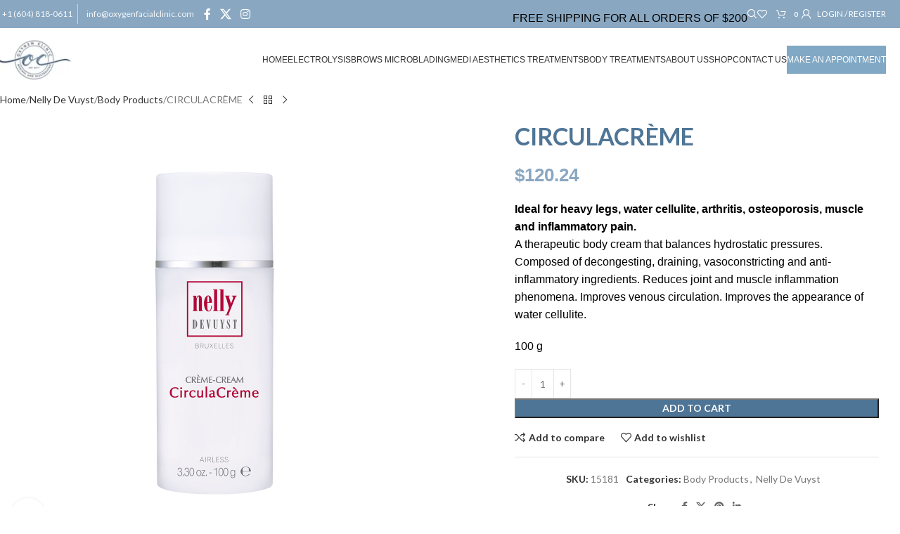

--- FILE ---
content_type: text/html; charset=UTF-8
request_url: https://oxygenfacialclinic.com/product/circulacreme/
body_size: 36669
content:
<!DOCTYPE html>
<html lang="en-US" prefix="og: https://ogp.me/ns#">
<head><meta charset="UTF-8"><script>if(navigator.userAgent.match(/MSIE|Internet Explorer/i)||navigator.userAgent.match(/Trident\/7\..*?rv:11/i)){var href=document.location.href;if(!href.match(/[?&]nowprocket/)){if(href.indexOf("?")==-1){if(href.indexOf("#")==-1){document.location.href=href+"?nowprocket=1"}else{document.location.href=href.replace("#","?nowprocket=1#")}}else{if(href.indexOf("#")==-1){document.location.href=href+"&nowprocket=1"}else{document.location.href=href.replace("#","&nowprocket=1#")}}}}</script><script>class RocketLazyLoadScripts{constructor(e){this.triggerEvents=e,this.eventOptions={passive:!0},this.userEventListener=this.triggerListener.bind(this),this.delayedScripts={normal:[],async:[],defer:[]},this.allJQueries=[]}_addUserInteractionListener(e){this.triggerEvents.forEach((t=>window.addEventListener(t,e.userEventListener,e.eventOptions)))}_removeUserInteractionListener(e){this.triggerEvents.forEach((t=>window.removeEventListener(t,e.userEventListener,e.eventOptions)))}triggerListener(){this._removeUserInteractionListener(this),"loading"===document.readyState?document.addEventListener("DOMContentLoaded",this._loadEverythingNow.bind(this)):this._loadEverythingNow()}async _loadEverythingNow(){this._delayEventListeners(),this._delayJQueryReady(this),this._handleDocumentWrite(),this._registerAllDelayedScripts(),this._preloadAllScripts(),await this._loadScriptsFromList(this.delayedScripts.normal),await this._loadScriptsFromList(this.delayedScripts.defer),await this._loadScriptsFromList(this.delayedScripts.async),await this._triggerDOMContentLoaded(),await this._triggerWindowLoad(),window.dispatchEvent(new Event("rocket-allScriptsLoaded"))}_registerAllDelayedScripts(){document.querySelectorAll("script[type=rocketlazyloadscript]").forEach((e=>{e.hasAttribute("src")?e.hasAttribute("async")&&!1!==e.async?this.delayedScripts.async.push(e):e.hasAttribute("defer")&&!1!==e.defer||"module"===e.getAttribute("data-rocket-type")?this.delayedScripts.defer.push(e):this.delayedScripts.normal.push(e):this.delayedScripts.normal.push(e)}))}async _transformScript(e){return await this._requestAnimFrame(),new Promise((t=>{const n=document.createElement("script");let r;[...e.attributes].forEach((e=>{let t=e.nodeName;"type"!==t&&("data-rocket-type"===t&&(t="type",r=e.nodeValue),n.setAttribute(t,e.nodeValue))})),e.hasAttribute("src")?(n.addEventListener("load",t),n.addEventListener("error",t)):(n.text=e.text,t()),e.parentNode.replaceChild(n,e)}))}async _loadScriptsFromList(e){const t=e.shift();return t?(await this._transformScript(t),this._loadScriptsFromList(e)):Promise.resolve()}_preloadAllScripts(){var e=document.createDocumentFragment();[...this.delayedScripts.normal,...this.delayedScripts.defer,...this.delayedScripts.async].forEach((t=>{const n=t.getAttribute("src");if(n){const t=document.createElement("link");t.href=n,t.rel="preload",t.as="script",e.appendChild(t)}})),document.head.appendChild(e)}_delayEventListeners(){let e={};function t(t,n){!function(t){function n(n){return e[t].eventsToRewrite.indexOf(n)>=0?"rocket-"+n:n}e[t]||(e[t]={originalFunctions:{add:t.addEventListener,remove:t.removeEventListener},eventsToRewrite:[]},t.addEventListener=function(){arguments[0]=n(arguments[0]),e[t].originalFunctions.add.apply(t,arguments)},t.removeEventListener=function(){arguments[0]=n(arguments[0]),e[t].originalFunctions.remove.apply(t,arguments)})}(t),e[t].eventsToRewrite.push(n)}function n(e,t){let n=e[t];Object.defineProperty(e,t,{get:()=>n||function(){},set(r){e["rocket"+t]=n=r}})}t(document,"DOMContentLoaded"),t(window,"DOMContentLoaded"),t(window,"load"),t(window,"pageshow"),t(document,"readystatechange"),n(document,"onreadystatechange"),n(window,"onload"),n(window,"onpageshow")}_delayJQueryReady(e){let t=window.jQuery;Object.defineProperty(window,"jQuery",{get:()=>t,set(n){if(n&&n.fn&&!e.allJQueries.includes(n)){n.fn.ready=n.fn.init.prototype.ready=function(t){e.domReadyFired?t.bind(document)(n):document.addEventListener("rocket-DOMContentLoaded",(()=>t.bind(document)(n)))};const t=n.fn.on;n.fn.on=n.fn.init.prototype.on=function(){if(this[0]===window){function e(e){return e.split(" ").map((e=>"load"===e||0===e.indexOf("load.")?"rocket-jquery-load":e)).join(" ")}"string"==typeof arguments[0]||arguments[0]instanceof String?arguments[0]=e(arguments[0]):"object"==typeof arguments[0]&&Object.keys(arguments[0]).forEach((t=>{delete Object.assign(arguments[0],{[e(t)]:arguments[0][t]})[t]}))}return t.apply(this,arguments),this},e.allJQueries.push(n)}t=n}})}async _triggerDOMContentLoaded(){this.domReadyFired=!0,await this._requestAnimFrame(),document.dispatchEvent(new Event("rocket-DOMContentLoaded")),await this._requestAnimFrame(),window.dispatchEvent(new Event("rocket-DOMContentLoaded")),await this._requestAnimFrame(),document.dispatchEvent(new Event("rocket-readystatechange")),await this._requestAnimFrame(),document.rocketonreadystatechange&&document.rocketonreadystatechange()}async _triggerWindowLoad(){await this._requestAnimFrame(),window.dispatchEvent(new Event("rocket-load")),await this._requestAnimFrame(),window.rocketonload&&window.rocketonload(),await this._requestAnimFrame(),this.allJQueries.forEach((e=>e(window).trigger("rocket-jquery-load"))),window.dispatchEvent(new Event("rocket-pageshow")),await this._requestAnimFrame(),window.rocketonpageshow&&window.rocketonpageshow()}_handleDocumentWrite(){const e=new Map;document.write=document.writeln=function(t){const n=document.currentScript,r=document.createRange(),i=n.parentElement;let o=e.get(n);void 0===o&&(o=n.nextSibling,e.set(n,o));const a=document.createDocumentFragment();r.setStart(a,0),a.appendChild(r.createContextualFragment(t)),i.insertBefore(a,o)}}async _requestAnimFrame(){return new Promise((e=>requestAnimationFrame(e)))}static run(){const e=new RocketLazyLoadScripts(["keydown","mousemove","touchmove","touchstart","touchend","wheel"]);e._addUserInteractionListener(e)}}RocketLazyLoadScripts.run();</script>
	
	<link rel="profile" href="https://gmpg.org/xfn/11">
	<link rel="pingback" href="https://oxygenfacialclinic.com/xmlrpc.php">

		<style>img:is([sizes="auto" i], [sizes^="auto," i]) { contain-intrinsic-size: 3000px 1500px }</style>
	
	<!-- This site is optimized with the Yoast SEO plugin v25.7 - https://yoast.com/wordpress/plugins/seo/ -->
	<title>CIRCULACRÈME - Oxygen Facial Clinic</title><link rel="stylesheet" href="https://oxygenfacialclinic.com/wp-content/cache/min/1/6bddacfed5519cff321b48e9143d7809.css" media="all" data-minify="1" />
	<link rel="canonical" href="https://oxygenfacialclinic.com/product/circulacreme/" />
	<meta property="og:locale" content="en_US" />
	<meta property="og:type" content="article" />
	<meta property="og:title" content="CIRCULACRÈME - Oxygen Facial Clinic" />
	<meta property="og:description" content="Ideal for heavy legs, water cellulite, arthritis, osteoporosis, muscle and inflammatory pain. A therapeutic body cream that balances hydrostatic pressures. Composed of decongesting, draining, vasoconstricting and anti-inflammatory ingredients. Reduces joint and muscle inflammation phenomena. Improves venous circulation. Improves the appearance of water cellulite.  100 g" />
	<meta property="og:url" content="https://oxygenfacialclinic.com/product/circulacreme/" />
	<meta property="og:site_name" content="Oxygen Facial Clinic" />
	<meta property="og:image" content="https://oxygenfacialclinic.com/wp-content/uploads/2020/11/15181.jpg" />
	<meta property="og:image:width" content="1200" />
	<meta property="og:image:height" content="1200" />
	<meta property="og:image:type" content="image/jpeg" />
	<meta name="twitter:card" content="summary_large_image" />
	<meta name="twitter:label1" content="Est. reading time" />
	<meta name="twitter:data1" content="1 minute" />
	<script type="application/ld+json" class="yoast-schema-graph">{"@context":"https://schema.org","@graph":[{"@type":"WebPage","@id":"https://oxygenfacialclinic.com/product/circulacreme/","url":"https://oxygenfacialclinic.com/product/circulacreme/","name":"CIRCULACRÈME - Oxygen Facial Clinic","isPartOf":{"@id":"https://oxygenfacialclinic.com/#website"},"primaryImageOfPage":{"@id":"https://oxygenfacialclinic.com/product/circulacreme/#primaryimage"},"image":{"@id":"https://oxygenfacialclinic.com/product/circulacreme/#primaryimage"},"thumbnailUrl":"https://oxygenfacialclinic.com/wp-content/uploads/2020/11/15181.jpg","datePublished":"2018-06-25T17:51:04+00:00","breadcrumb":{"@id":"https://oxygenfacialclinic.com/product/circulacreme/#breadcrumb"},"inLanguage":"en-US","potentialAction":[{"@type":"ReadAction","target":["https://oxygenfacialclinic.com/product/circulacreme/"]}]},{"@type":"ImageObject","inLanguage":"en-US","@id":"https://oxygenfacialclinic.com/product/circulacreme/#primaryimage","url":"https://oxygenfacialclinic.com/wp-content/uploads/2020/11/15181.jpg","contentUrl":"https://oxygenfacialclinic.com/wp-content/uploads/2020/11/15181.jpg","width":1200,"height":1200,"caption":"CIRCULACRÈME"},{"@type":"BreadcrumbList","@id":"https://oxygenfacialclinic.com/product/circulacreme/#breadcrumb","itemListElement":[{"@type":"ListItem","position":1,"name":"Home","item":"https://oxygenfacialclinic.com/"},{"@type":"ListItem","position":2,"name":"Shop","item":"https://oxygenfacialclinic.com/shop/"},{"@type":"ListItem","position":3,"name":"CIRCULACRÈME"}]},{"@type":"WebSite","@id":"https://oxygenfacialclinic.com/#website","url":"https://oxygenfacialclinic.com/","name":"Oxygen Facial Clinic","description":"","potentialAction":[{"@type":"SearchAction","target":{"@type":"EntryPoint","urlTemplate":"https://oxygenfacialclinic.com/?s={search_term_string}"},"query-input":{"@type":"PropertyValueSpecification","valueRequired":true,"valueName":"search_term_string"}}],"inLanguage":"en-US"}]}</script>
	<!-- / Yoast SEO plugin. -->



<!-- Search Engine Optimization by Rank Math - https://rankmath.com/ -->
<title>CIRCULACRÈME - Oxygen Facial Clinic</title>
<meta name="description" content="Ideal for heavy legs, water cellulite, arthritis, osteoporosis, muscle and inflammatory pain. A therapeutic body cream that balances hydrostatic pressures. Composed of decongesting, draining, vasoconstricting and anti-inflammatory ingredients. Reduces joint and muscle inflammation phenomena. Improves venous circulation. Improves the appearance of water cellulite. 100 g"/>
<meta name="robots" content="follow, index, max-snippet:-1, max-video-preview:-1, max-image-preview:large"/>
<link rel="canonical" href="https://oxygenfacialclinic.com/product/circulacreme/" />
<meta property="og:locale" content="en_US" />
<meta property="og:type" content="product" />
<meta property="og:title" content="CIRCULACRÈME - Oxygen Facial Clinic" />
<meta property="og:description" content="Ideal for heavy legs, water cellulite, arthritis, osteoporosis, muscle and inflammatory pain. A therapeutic body cream that balances hydrostatic pressures. Composed of decongesting, draining, vasoconstricting and anti-inflammatory ingredients. Reduces joint and muscle inflammation phenomena. Improves venous circulation. Improves the appearance of water cellulite. 100 g" />
<meta property="og:url" content="https://oxygenfacialclinic.com/product/circulacreme/" />
<meta property="og:site_name" content="Oxygen Facial Clinic" />
<meta property="og:image" content="https://oxygenfacialclinic.com/wp-content/uploads/2020/11/15181.jpg" />
<meta property="og:image:secure_url" content="https://oxygenfacialclinic.com/wp-content/uploads/2020/11/15181.jpg" />
<meta property="og:image:width" content="1200" />
<meta property="og:image:height" content="1200" />
<meta property="og:image:alt" content="CIRCULACRÈME" />
<meta property="og:image:type" content="image/jpeg" />
<meta property="product:price:amount" content="120.24" />
<meta property="product:price:currency" content="CAD" />
<meta property="product:availability" content="instock" />
<meta name="twitter:card" content="summary_large_image" />
<meta name="twitter:title" content="CIRCULACRÈME - Oxygen Facial Clinic" />
<meta name="twitter:description" content="Ideal for heavy legs, water cellulite, arthritis, osteoporosis, muscle and inflammatory pain. A therapeutic body cream that balances hydrostatic pressures. Composed of decongesting, draining, vasoconstricting and anti-inflammatory ingredients. Reduces joint and muscle inflammation phenomena. Improves venous circulation. Improves the appearance of water cellulite. 100 g" />
<meta name="twitter:image" content="https://oxygenfacialclinic.com/wp-content/uploads/2020/11/15181.jpg" />
<meta name="twitter:label1" content="Price" />
<meta name="twitter:data1" content="&#036;120.24" />
<meta name="twitter:label2" content="Availability" />
<meta name="twitter:data2" content="In stock" />
<script type="application/ld+json" class="rank-math-schema">{"@context":"https://schema.org","@graph":[{"@type":"Organization","@id":"https://oxygenfacialclinic.com/#organization","name":"Oxygen Facial Clinic","url":"https://oxygenfacialclinic.com"},{"@type":"WebSite","@id":"https://oxygenfacialclinic.com/#website","url":"https://oxygenfacialclinic.com","name":"Oxygen Facial Clinic","publisher":{"@id":"https://oxygenfacialclinic.com/#organization"},"inLanguage":"en-US"},{"@type":"ImageObject","@id":"https://oxygenfacialclinic.com/wp-content/uploads/2020/11/15181.jpg","url":"https://oxygenfacialclinic.com/wp-content/uploads/2020/11/15181.jpg","width":"1200","height":"1200","caption":"CIRCULACR\u00c8ME","inLanguage":"en-US"},{"@type":"BreadcrumbList","@id":"https://oxygenfacialclinic.com/product/circulacreme/#breadcrumb","itemListElement":[{"@type":"ListItem","position":"1","item":{"@id":"https://oxygenfacialclinic.com","name":"Home"}},{"@type":"ListItem","position":"2","item":{"@id":"https://oxygenfacialclinic.com/product/circulacreme/","name":"CIRCULACR\u00c8ME"}}]},{"@type":"ItemPage","@id":"https://oxygenfacialclinic.com/product/circulacreme/#webpage","url":"https://oxygenfacialclinic.com/product/circulacreme/","name":"CIRCULACR\u00c8ME - Oxygen Facial Clinic","datePublished":"2018-06-25T17:51:04+00:00","dateModified":"2018-06-25T17:51:04+00:00","isPartOf":{"@id":"https://oxygenfacialclinic.com/#website"},"primaryImageOfPage":{"@id":"https://oxygenfacialclinic.com/wp-content/uploads/2020/11/15181.jpg"},"inLanguage":"en-US","breadcrumb":{"@id":"https://oxygenfacialclinic.com/product/circulacreme/#breadcrumb"}},{"@type":"Product","name":"CIRCULACR\u00c8ME - Oxygen Facial Clinic","description":"Ideal for heavy legs, water cellulite, arthritis, osteoporosis, muscle and inflammatory pain. A therapeutic body cream that balances hydrostatic pressures. Composed of decongesting, draining, vasoconstricting and anti-inflammatory ingredients. Reduces joint and muscle inflammation phenomena. Improves venous circulation. Improves the appearance of water cellulite. 100 g","sku":"15181","category":"Nelly De Vuyst &gt; Body Products","mainEntityOfPage":{"@id":"https://oxygenfacialclinic.com/product/circulacreme/#webpage"},"image":[{"@type":"ImageObject","url":"https://oxygenfacialclinic.com/wp-content/uploads/2020/11/15181.jpg","height":"1200","width":"1200"}],"offers":{"@type":"Offer","price":"120.24","priceCurrency":"CAD","priceValidUntil":"2026-12-31","availability":"https://schema.org/InStock","itemCondition":"NewCondition","url":"https://oxygenfacialclinic.com/product/circulacreme/","seller":{"@type":"Organization","@id":"https://oxygenfacialclinic.com/","name":"Oxygen Facial Clinic","url":"https://oxygenfacialclinic.com","logo":""}},"@id":"https://oxygenfacialclinic.com/product/circulacreme/#richSnippet"}]}</script>
<!-- /Rank Math WordPress SEO plugin -->

<link rel='dns-prefetch' href='//fonts.googleapis.com' />
<link rel="alternate" type="application/rss+xml" title="Oxygen Facial Clinic &raquo; Feed" href="https://oxygenfacialclinic.com/feed/" />



<style id='safe-svg-svg-icon-style-inline-css' type='text/css'>
.safe-svg-cover{text-align:center}.safe-svg-cover .safe-svg-inside{display:inline-block;max-width:100%}.safe-svg-cover svg{fill:currentColor;height:100%;max-height:100%;max-width:100%;width:100%}

</style>
<style id='global-styles-inline-css' type='text/css'>
:root{--wp--preset--aspect-ratio--square: 1;--wp--preset--aspect-ratio--4-3: 4/3;--wp--preset--aspect-ratio--3-4: 3/4;--wp--preset--aspect-ratio--3-2: 3/2;--wp--preset--aspect-ratio--2-3: 2/3;--wp--preset--aspect-ratio--16-9: 16/9;--wp--preset--aspect-ratio--9-16: 9/16;--wp--preset--color--black: #000000;--wp--preset--color--cyan-bluish-gray: #abb8c3;--wp--preset--color--white: #ffffff;--wp--preset--color--pale-pink: #f78da7;--wp--preset--color--vivid-red: #cf2e2e;--wp--preset--color--luminous-vivid-orange: #ff6900;--wp--preset--color--luminous-vivid-amber: #fcb900;--wp--preset--color--light-green-cyan: #7bdcb5;--wp--preset--color--vivid-green-cyan: #00d084;--wp--preset--color--pale-cyan-blue: #8ed1fc;--wp--preset--color--vivid-cyan-blue: #0693e3;--wp--preset--color--vivid-purple: #9b51e0;--wp--preset--gradient--vivid-cyan-blue-to-vivid-purple: linear-gradient(135deg,rgba(6,147,227,1) 0%,rgb(155,81,224) 100%);--wp--preset--gradient--light-green-cyan-to-vivid-green-cyan: linear-gradient(135deg,rgb(122,220,180) 0%,rgb(0,208,130) 100%);--wp--preset--gradient--luminous-vivid-amber-to-luminous-vivid-orange: linear-gradient(135deg,rgba(252,185,0,1) 0%,rgba(255,105,0,1) 100%);--wp--preset--gradient--luminous-vivid-orange-to-vivid-red: linear-gradient(135deg,rgba(255,105,0,1) 0%,rgb(207,46,46) 100%);--wp--preset--gradient--very-light-gray-to-cyan-bluish-gray: linear-gradient(135deg,rgb(238,238,238) 0%,rgb(169,184,195) 100%);--wp--preset--gradient--cool-to-warm-spectrum: linear-gradient(135deg,rgb(74,234,220) 0%,rgb(151,120,209) 20%,rgb(207,42,186) 40%,rgb(238,44,130) 60%,rgb(251,105,98) 80%,rgb(254,248,76) 100%);--wp--preset--gradient--blush-light-purple: linear-gradient(135deg,rgb(255,206,236) 0%,rgb(152,150,240) 100%);--wp--preset--gradient--blush-bordeaux: linear-gradient(135deg,rgb(254,205,165) 0%,rgb(254,45,45) 50%,rgb(107,0,62) 100%);--wp--preset--gradient--luminous-dusk: linear-gradient(135deg,rgb(255,203,112) 0%,rgb(199,81,192) 50%,rgb(65,88,208) 100%);--wp--preset--gradient--pale-ocean: linear-gradient(135deg,rgb(255,245,203) 0%,rgb(182,227,212) 50%,rgb(51,167,181) 100%);--wp--preset--gradient--electric-grass: linear-gradient(135deg,rgb(202,248,128) 0%,rgb(113,206,126) 100%);--wp--preset--gradient--midnight: linear-gradient(135deg,rgb(2,3,129) 0%,rgb(40,116,252) 100%);--wp--preset--font-size--small: 13px;--wp--preset--font-size--medium: 20px;--wp--preset--font-size--large: 36px;--wp--preset--font-size--x-large: 42px;--wp--preset--spacing--20: 0.44rem;--wp--preset--spacing--30: 0.67rem;--wp--preset--spacing--40: 1rem;--wp--preset--spacing--50: 1.5rem;--wp--preset--spacing--60: 2.25rem;--wp--preset--spacing--70: 3.38rem;--wp--preset--spacing--80: 5.06rem;--wp--preset--shadow--natural: 6px 6px 9px rgba(0, 0, 0, 0.2);--wp--preset--shadow--deep: 12px 12px 50px rgba(0, 0, 0, 0.4);--wp--preset--shadow--sharp: 6px 6px 0px rgba(0, 0, 0, 0.2);--wp--preset--shadow--outlined: 6px 6px 0px -3px rgba(255, 255, 255, 1), 6px 6px rgba(0, 0, 0, 1);--wp--preset--shadow--crisp: 6px 6px 0px rgba(0, 0, 0, 1);}:where(body) { margin: 0; }.wp-site-blocks > .alignleft { float: left; margin-right: 2em; }.wp-site-blocks > .alignright { float: right; margin-left: 2em; }.wp-site-blocks > .aligncenter { justify-content: center; margin-left: auto; margin-right: auto; }:where(.is-layout-flex){gap: 0.5em;}:where(.is-layout-grid){gap: 0.5em;}.is-layout-flow > .alignleft{float: left;margin-inline-start: 0;margin-inline-end: 2em;}.is-layout-flow > .alignright{float: right;margin-inline-start: 2em;margin-inline-end: 0;}.is-layout-flow > .aligncenter{margin-left: auto !important;margin-right: auto !important;}.is-layout-constrained > .alignleft{float: left;margin-inline-start: 0;margin-inline-end: 2em;}.is-layout-constrained > .alignright{float: right;margin-inline-start: 2em;margin-inline-end: 0;}.is-layout-constrained > .aligncenter{margin-left: auto !important;margin-right: auto !important;}.is-layout-constrained > :where(:not(.alignleft):not(.alignright):not(.alignfull)){margin-left: auto !important;margin-right: auto !important;}body .is-layout-flex{display: flex;}.is-layout-flex{flex-wrap: wrap;align-items: center;}.is-layout-flex > :is(*, div){margin: 0;}body .is-layout-grid{display: grid;}.is-layout-grid > :is(*, div){margin: 0;}body{padding-top: 0px;padding-right: 0px;padding-bottom: 0px;padding-left: 0px;}a:where(:not(.wp-element-button)){text-decoration: none;}:root :where(.wp-element-button, .wp-block-button__link){background-color: #32373c;border-width: 0;color: #fff;font-family: inherit;font-size: inherit;line-height: inherit;padding: calc(0.667em + 2px) calc(1.333em + 2px);text-decoration: none;}.has-black-color{color: var(--wp--preset--color--black) !important;}.has-cyan-bluish-gray-color{color: var(--wp--preset--color--cyan-bluish-gray) !important;}.has-white-color{color: var(--wp--preset--color--white) !important;}.has-pale-pink-color{color: var(--wp--preset--color--pale-pink) !important;}.has-vivid-red-color{color: var(--wp--preset--color--vivid-red) !important;}.has-luminous-vivid-orange-color{color: var(--wp--preset--color--luminous-vivid-orange) !important;}.has-luminous-vivid-amber-color{color: var(--wp--preset--color--luminous-vivid-amber) !important;}.has-light-green-cyan-color{color: var(--wp--preset--color--light-green-cyan) !important;}.has-vivid-green-cyan-color{color: var(--wp--preset--color--vivid-green-cyan) !important;}.has-pale-cyan-blue-color{color: var(--wp--preset--color--pale-cyan-blue) !important;}.has-vivid-cyan-blue-color{color: var(--wp--preset--color--vivid-cyan-blue) !important;}.has-vivid-purple-color{color: var(--wp--preset--color--vivid-purple) !important;}.has-black-background-color{background-color: var(--wp--preset--color--black) !important;}.has-cyan-bluish-gray-background-color{background-color: var(--wp--preset--color--cyan-bluish-gray) !important;}.has-white-background-color{background-color: var(--wp--preset--color--white) !important;}.has-pale-pink-background-color{background-color: var(--wp--preset--color--pale-pink) !important;}.has-vivid-red-background-color{background-color: var(--wp--preset--color--vivid-red) !important;}.has-luminous-vivid-orange-background-color{background-color: var(--wp--preset--color--luminous-vivid-orange) !important;}.has-luminous-vivid-amber-background-color{background-color: var(--wp--preset--color--luminous-vivid-amber) !important;}.has-light-green-cyan-background-color{background-color: var(--wp--preset--color--light-green-cyan) !important;}.has-vivid-green-cyan-background-color{background-color: var(--wp--preset--color--vivid-green-cyan) !important;}.has-pale-cyan-blue-background-color{background-color: var(--wp--preset--color--pale-cyan-blue) !important;}.has-vivid-cyan-blue-background-color{background-color: var(--wp--preset--color--vivid-cyan-blue) !important;}.has-vivid-purple-background-color{background-color: var(--wp--preset--color--vivid-purple) !important;}.has-black-border-color{border-color: var(--wp--preset--color--black) !important;}.has-cyan-bluish-gray-border-color{border-color: var(--wp--preset--color--cyan-bluish-gray) !important;}.has-white-border-color{border-color: var(--wp--preset--color--white) !important;}.has-pale-pink-border-color{border-color: var(--wp--preset--color--pale-pink) !important;}.has-vivid-red-border-color{border-color: var(--wp--preset--color--vivid-red) !important;}.has-luminous-vivid-orange-border-color{border-color: var(--wp--preset--color--luminous-vivid-orange) !important;}.has-luminous-vivid-amber-border-color{border-color: var(--wp--preset--color--luminous-vivid-amber) !important;}.has-light-green-cyan-border-color{border-color: var(--wp--preset--color--light-green-cyan) !important;}.has-vivid-green-cyan-border-color{border-color: var(--wp--preset--color--vivid-green-cyan) !important;}.has-pale-cyan-blue-border-color{border-color: var(--wp--preset--color--pale-cyan-blue) !important;}.has-vivid-cyan-blue-border-color{border-color: var(--wp--preset--color--vivid-cyan-blue) !important;}.has-vivid-purple-border-color{border-color: var(--wp--preset--color--vivid-purple) !important;}.has-vivid-cyan-blue-to-vivid-purple-gradient-background{background: var(--wp--preset--gradient--vivid-cyan-blue-to-vivid-purple) !important;}.has-light-green-cyan-to-vivid-green-cyan-gradient-background{background: var(--wp--preset--gradient--light-green-cyan-to-vivid-green-cyan) !important;}.has-luminous-vivid-amber-to-luminous-vivid-orange-gradient-background{background: var(--wp--preset--gradient--luminous-vivid-amber-to-luminous-vivid-orange) !important;}.has-luminous-vivid-orange-to-vivid-red-gradient-background{background: var(--wp--preset--gradient--luminous-vivid-orange-to-vivid-red) !important;}.has-very-light-gray-to-cyan-bluish-gray-gradient-background{background: var(--wp--preset--gradient--very-light-gray-to-cyan-bluish-gray) !important;}.has-cool-to-warm-spectrum-gradient-background{background: var(--wp--preset--gradient--cool-to-warm-spectrum) !important;}.has-blush-light-purple-gradient-background{background: var(--wp--preset--gradient--blush-light-purple) !important;}.has-blush-bordeaux-gradient-background{background: var(--wp--preset--gradient--blush-bordeaux) !important;}.has-luminous-dusk-gradient-background{background: var(--wp--preset--gradient--luminous-dusk) !important;}.has-pale-ocean-gradient-background{background: var(--wp--preset--gradient--pale-ocean) !important;}.has-electric-grass-gradient-background{background: var(--wp--preset--gradient--electric-grass) !important;}.has-midnight-gradient-background{background: var(--wp--preset--gradient--midnight) !important;}.has-small-font-size{font-size: var(--wp--preset--font-size--small) !important;}.has-medium-font-size{font-size: var(--wp--preset--font-size--medium) !important;}.has-large-font-size{font-size: var(--wp--preset--font-size--large) !important;}.has-x-large-font-size{font-size: var(--wp--preset--font-size--x-large) !important;}
:where(.wp-block-post-template.is-layout-flex){gap: 1.25em;}:where(.wp-block-post-template.is-layout-grid){gap: 1.25em;}
:where(.wp-block-columns.is-layout-flex){gap: 2em;}:where(.wp-block-columns.is-layout-grid){gap: 2em;}
:root :where(.wp-block-pullquote){font-size: 1.5em;line-height: 1.6;}
</style>
<style id='woocommerce-inline-inline-css' type='text/css'>
.woocommerce form .form-row .required { visibility: visible; }
</style>
















<link rel='stylesheet' id='xts-google-fonts-css' href='https://fonts.googleapis.com/css?family=Lato%3A400%2C700%2C100%7CSatisfy%3A400&#038;ver=8.2.7' type='text/css' media='all' />
<style id='rocket-lazyload-inline-css' type='text/css'>
.rll-youtube-player{position:relative;padding-bottom:56.23%;height:0;overflow:hidden;max-width:100%;}.rll-youtube-player:focus-within{outline: 2px solid currentColor;outline-offset: 5px;}.rll-youtube-player iframe{position:absolute;top:0;left:0;width:100%;height:100%;z-index:100;background:0 0}.rll-youtube-player img{bottom:0;display:block;left:0;margin:auto;max-width:100%;width:100%;position:absolute;right:0;top:0;border:none;height:auto;-webkit-transition:.4s all;-moz-transition:.4s all;transition:.4s all}.rll-youtube-player img:hover{-webkit-filter:brightness(75%)}.rll-youtube-player .play{height:100%;width:100%;left:0;top:0;position:absolute;background:url(https://oxygenfacialclinic.com/wp-content/plugins/wp-rocket/assets/img/youtube.png) no-repeat center;background-color: transparent !important;cursor:pointer;border:none;}
</style>
<!--n2css--><!--n2js--><script type="rocketlazyloadscript" data-rocket-type="text/javascript" src="https://oxygenfacialclinic.com/wp-includes/js/jquery/jquery.min.js?ver=3.7.1" id="jquery-core-js" defer></script>
<script type="rocketlazyloadscript" data-rocket-type="text/javascript" src="https://oxygenfacialclinic.com/wp-includes/js/jquery/jquery-migrate.min.js?ver=3.4.1" id="jquery-migrate-js" defer></script>
<script type="rocketlazyloadscript" data-rocket-type="text/javascript" src="https://oxygenfacialclinic.com/wp-content/plugins/woocommerce/assets/js/jquery-blockui/jquery.blockUI.min.js?ver=2.7.0-wc.10.1.0" id="jquery-blockui-js" data-wp-strategy="defer" defer></script>
<script type="text/javascript" id="wc-add-to-cart-js-extra">
/* <![CDATA[ */
var wc_add_to_cart_params = {"ajax_url":"\/wp-admin\/admin-ajax.php","wc_ajax_url":"\/?wc-ajax=%%endpoint%%","i18n_view_cart":"View cart","cart_url":"https:\/\/oxygenfacialclinic.com\/cart\/","is_cart":"","cart_redirect_after_add":"no"};
/* ]]> */
</script>
<script type="rocketlazyloadscript" data-rocket-type="text/javascript" src="https://oxygenfacialclinic.com/wp-content/plugins/woocommerce/assets/js/frontend/add-to-cart.min.js?ver=10.1.0" id="wc-add-to-cart-js" data-wp-strategy="defer" defer></script>
<script type="rocketlazyloadscript" data-rocket-type="text/javascript" src="https://oxygenfacialclinic.com/wp-content/plugins/woocommerce/assets/js/zoom/jquery.zoom.min.js?ver=1.7.21-wc.10.1.0" id="zoom-js" defer="defer" data-wp-strategy="defer"></script>
<script type="text/javascript" id="wc-single-product-js-extra">
/* <![CDATA[ */
var wc_single_product_params = {"i18n_required_rating_text":"Please select a rating","i18n_rating_options":["1 of 5 stars","2 of 5 stars","3 of 5 stars","4 of 5 stars","5 of 5 stars"],"i18n_product_gallery_trigger_text":"View full-screen image gallery","review_rating_required":"yes","flexslider":{"rtl":false,"animation":"slide","smoothHeight":true,"directionNav":false,"controlNav":"thumbnails","slideshow":false,"animationSpeed":500,"animationLoop":false,"allowOneSlide":false},"zoom_enabled":"","zoom_options":[],"photoswipe_enabled":"","photoswipe_options":{"shareEl":false,"closeOnScroll":false,"history":false,"hideAnimationDuration":0,"showAnimationDuration":0},"flexslider_enabled":""};
/* ]]> */
</script>
<script type="rocketlazyloadscript" data-rocket-type="text/javascript" src="https://oxygenfacialclinic.com/wp-content/plugins/woocommerce/assets/js/frontend/single-product.min.js?ver=10.1.0" id="wc-single-product-js" defer="defer" data-wp-strategy="defer"></script>
<script type="rocketlazyloadscript" data-rocket-type="text/javascript" src="https://oxygenfacialclinic.com/wp-content/plugins/woocommerce/assets/js/js-cookie/js.cookie.min.js?ver=2.1.4-wc.10.1.0" id="js-cookie-js" defer="defer" data-wp-strategy="defer"></script>
<script type="text/javascript" id="woocommerce-js-extra">
/* <![CDATA[ */
var woocommerce_params = {"ajax_url":"\/wp-admin\/admin-ajax.php","wc_ajax_url":"\/?wc-ajax=%%endpoint%%","i18n_password_show":"Show password","i18n_password_hide":"Hide password"};
/* ]]> */
</script>
<script type="rocketlazyloadscript" data-rocket-type="text/javascript" src="https://oxygenfacialclinic.com/wp-content/plugins/woocommerce/assets/js/frontend/woocommerce.min.js?ver=10.1.0" id="woocommerce-js" defer="defer" data-wp-strategy="defer"></script>
<script type="rocketlazyloadscript" data-minify="1" data-rocket-type="text/javascript" src="https://oxygenfacialclinic.com/wp-content/cache/min/1/wp-content/plugins/js_composer/assets/js/vendors/woocommerce-add-to-cart.js?ver=1755180828" id="vc_woocommerce-add-to-cart-js-js" defer></script>
<script type="rocketlazyloadscript" data-rocket-type="text/javascript" src="https://oxygenfacialclinic.com/wp-content/themes/woodmart/js/libs/device.min.js?ver=8.2.7" id="wd-device-library-js" defer></script>
<script type="rocketlazyloadscript" data-rocket-type="text/javascript" src="https://oxygenfacialclinic.com/wp-content/themes/woodmart/js/scripts/global/scrollBar.min.js?ver=8.2.7" id="wd-scrollbar-js"></script>
<script type="rocketlazyloadscript"></script><link rel="https://api.w.org/" href="https://oxygenfacialclinic.com/wp-json/" /><link rel="alternate" title="JSON" type="application/json" href="https://oxygenfacialclinic.com/wp-json/wp/v2/product/3226" /><link rel="EditURI" type="application/rsd+xml" title="RSD" href="https://oxygenfacialclinic.com/xmlrpc.php?rsd" />
<link rel="alternate" title="oEmbed (JSON)" type="application/json+oembed" href="https://oxygenfacialclinic.com/wp-json/oembed/1.0/embed?url=https%3A%2F%2Foxygenfacialclinic.com%2Fproduct%2Fcirculacreme%2F" />
<link rel="alternate" title="oEmbed (XML)" type="text/xml+oembed" href="https://oxygenfacialclinic.com/wp-json/oembed/1.0/embed?url=https%3A%2F%2Foxygenfacialclinic.com%2Fproduct%2Fcirculacreme%2F&#038;format=xml" />

		<!-- GA Google Analytics @ https://m0n.co/ga -->
		<script type="rocketlazyloadscript">
			(function(i,s,o,g,r,a,m){i['GoogleAnalyticsObject']=r;i[r]=i[r]||function(){
			(i[r].q=i[r].q||[]).push(arguments)},i[r].l=1*new Date();a=s.createElement(o),
			m=s.getElementsByTagName(o)[0];a.async=1;a.src=g;m.parentNode.insertBefore(a,m)
			})(window,document,'script','https://www.google-analytics.com/analytics.js','ga');
			ga('create', 'UA-30389741-1', 'auto');
			ga('send', 'pageview');
		</script>

	<!-- Google Tag Manager -->
<script type="rocketlazyloadscript">(function(w,d,s,l,i){w[l]=w[l]||[];w[l].push({'gtm.start':
new Date().getTime(),event:'gtm.js'});var f=d.getElementsByTagName(s)[0],
j=d.createElement(s),dl=l!='dataLayer'?'&l='+l:'';j.async=true;j.src=
'https://www.googletagmanager.com/gtm.js?id='+i+dl;f.parentNode.insertBefore(j,f);
})(window,document,'script','dataLayer','GTM-5T2VCFM');</script>
<!-- End Google Tag Manager -->
<meta name="msvalidate.01" content="C6C81D158564C850CDBBA6BE8D4FD08B" /><style>.woocommerce-product-gallery{ opacity: 1 !important; }</style>    <script type="rocketlazyloadscript">window.addEventListener('DOMContentLoaded', function() {
		jQuery(document).ready(function($){
			$(".home-professional a.btn").attr("href", "https://oxygenfacialclinic.com/shop/");
			$(".home-coquitlam a.btn").attr("href", "https://oxygenfacialclinic.com/treatments/");
			$(".home-north a.btn").attr("href", "https://oxygenfacialclinic.com/treatments/");
			$(".home-medi a.btn").attr("href", "https://oxygenfacialclinic.com/treatments/medi-aesthetic-facials/");
			$(".home-microneedling a.btn").attr("href", "https://oxygenfacialclinic.com/treatments/microneedling/");
			$(".home-body a.btn").attr("href", "https://oxygenfacialclinic.com/treatments/body-treatments/");
			$(".home-microblading a.btn").attr("href", "https://oxygenfacialclinic.com/treatments/microblading-brows/");
			$(".home-beauty a.btn").attr("href", "https://oxygenfacialclinic.com/treatments/qi-beauty/");
			$(".home-electrolysis a.btn").attr("href", "https://oxygenfacialclinic.com/treatments/electrolysis/");
			$(".home-lash-lift a.btn").attr("href", "https://oxygenfacialclinic.com/treatments/lash-lift-and-extensions/");
			$(".home-restorative a.btn").attr("href", "https://oxygenfacialclinic.com/treatments/restorative-nutrition/");
			$(".home-microdermabrasion a.btn").attr("href", "https://oxygenfacialclinic.com/treatments/microdermabrasion/");
			$(".Swiss-Line a.btn").attr("href", "https://oxygenfacialclinic.com/treatments/medi-aesthetic-facials/swiss-line-oxygen-facial/");
			$(".Dr-Hauschka a.btn").attr("href", "https://oxygenfacialclinic.com/treatments/medi-aesthetic-facials/dr-hauschka-organic-facials/");
			$(".obagi-peels a.btn").attr("href", "https://oxygenfacialclinic.com/treatments/medi-aesthetic-facials/peels/");
		});
	});</script>
    					<meta name="viewport" content="width=device-width, initial-scale=1.0, maximum-scale=1.0, user-scalable=no">
										<noscript><style>.woocommerce-product-gallery{ opacity: 1 !important; }</style></noscript>
	<meta name="generator" content="Powered by WPBakery Page Builder - drag and drop page builder for WordPress."/>
<link rel="icon" href="https://oxygenfacialclinic.com/wp-content/uploads/2021/12/cropped-Oxygen-Clinic-signature-logo-gradient-32x32.png" sizes="32x32" />
<link rel="icon" href="https://oxygenfacialclinic.com/wp-content/uploads/2021/12/cropped-Oxygen-Clinic-signature-logo-gradient-192x192.png" sizes="192x192" />
<link rel="apple-touch-icon" href="https://oxygenfacialclinic.com/wp-content/uploads/2021/12/cropped-Oxygen-Clinic-signature-logo-gradient-180x180.png" />
<meta name="msapplication-TileImage" content="https://oxygenfacialclinic.com/wp-content/uploads/2021/12/cropped-Oxygen-Clinic-signature-logo-gradient-270x270.png" />
		<style type="text/css" id="wp-custom-css">
			.appointment a {
	background: #81a8c4;
  color: #ffffff !important;
}
.appointment a:hover {
	background: #6589a3;
}

/*figure.entry-thumbnail {
    height: 280px;
}*/
.whb-header-bottom .woodmart-nav-link {
    padding-right: 15px!important;
    padding-left: 15px!important;
}
a.woodmart-nav-link {
    font-size: 11px !important;
}
.owl-carousel-item-inner {
    text-align: center !important;
}
.blog-post-loop .entry-title a{
	min-height:80px !important;
}

button[disabled], input[disabled] {
    opacity: 1 !important;
    cursor: default;
}

.blog-design-masonry.blog-style-shadow .article-body-container {
    padding: 25px 15px;
}		</style>
		<style>
		
		</style><noscript><style> .wpb_animate_when_almost_visible { opacity: 1; }</style></noscript>			<style id="wd-style-header_560211-css" data-type="wd-style-header_560211">
				:root{
	--wd-top-bar-h: 40px;
	--wd-top-bar-sm-h: 40px;
	--wd-top-bar-sticky-h: .00001px;
	--wd-top-bar-brd-w: .00001px;

	--wd-header-general-h: 90px;
	--wd-header-general-sm-h: 60px;
	--wd-header-general-sticky-h: .00001px;
	--wd-header-general-brd-w: .00001px;

	--wd-header-bottom-h: 50px;
	--wd-header-bottom-sm-h: 50px;
	--wd-header-bottom-sticky-h: .00001px;
	--wd-header-bottom-brd-w: .00001px;

	--wd-header-clone-h: .00001px;

	--wd-header-brd-w: calc(var(--wd-top-bar-brd-w) + var(--wd-header-general-brd-w) + var(--wd-header-bottom-brd-w));
	--wd-header-h: calc(var(--wd-top-bar-h) + var(--wd-header-general-h) + var(--wd-header-bottom-h) + var(--wd-header-brd-w));
	--wd-header-sticky-h: calc(var(--wd-top-bar-sticky-h) + var(--wd-header-general-sticky-h) + var(--wd-header-bottom-sticky-h) + var(--wd-header-clone-h) + var(--wd-header-brd-w));
	--wd-header-sm-h: calc(var(--wd-top-bar-sm-h) + var(--wd-header-general-sm-h) + var(--wd-header-bottom-sm-h) + var(--wd-header-brd-w));
}

.whb-top-bar .wd-dropdown {
	margin-top: 0px;
}

.whb-top-bar .wd-dropdown:after {
	height: 10px;
}






.whb-header-bottom .wd-dropdown {
	margin-top: 5px;
}

.whb-header-bottom .wd-dropdown:after {
	height: 15px;
}



		
.whb-nw8byuo5aqgt22j9j18c.info-box-wrapper div.wd-info-box {
	--ib-icon-sp: 10px;
}
.whb-nw8byuo5aqgt22j9j18c .info-box-title {
	color: rgba(255, 255, 255, 1);
	font-weight: 400;
}
.whb-nw8byuo5aqgt22j9j18c .info-box-content .info-box-inner {
	color: rgba(255, 255, 255, 1);
}
.whb-cwc7q92g4kqgfyfvg1ff form.searchform {
	--wd-form-height: 46px;
}
.whb-top-bar {
	background-color: rgba(137, 167, 193, 1);
}
			</style>
			<noscript><style id="rocket-lazyload-nojs-css">.rll-youtube-player, [data-lazy-src]{display:none !important;}</style></noscript></head>

<body data-rsssl=1 class="wp-singular product-template-default single single-product postid-3226 wp-theme-woodmart wp-child-theme-woodmart-child theme-woodmart woocommerce woocommerce-page woocommerce-no-js wrapper-full-width  categories-accordion-on woodmart-ajax-shop-on notifications-sticky sticky-toolbar-on wpb-js-composer js-comp-ver-8.6.1 vc_responsive">
			<!-- Google Tag Manager (noscript) -->
<noscript><iframe src="https://www.googletagmanager.com/ns.html?id=GTM-5T2VCFM"
height="0" width="0" style="display:none;visibility:hidden"></iframe></noscript>
<!-- End Google Tag Manager (noscript) --><script type="rocketlazyloadscript" data-rocket-type="text/javascript" id="wd-flicker-fix">// Flicker fix.</script>	
	
	<div class="wd-page-wrapper website-wrapper">
									<header class="whb-header whb-header_560211 whb-sticky-shadow whb-scroll-stick whb-sticky-real">
								 						 			<div class="whb-main-header">
	
<div class="whb-row whb-top-bar whb-not-sticky-row whb-with-bg whb-without-border whb-color-light whb-flex-flex-middle">
	<div class="container">
		<div class="whb-flex-row whb-top-bar-inner">
			<div class="whb-column whb-col-left whb-column5 whb-visible-lg">
				 			
<div class="wd-header-text reset-last-child whb-kh3s4rkzl1bih7uzoel2"><a href="tel:+1-604-818-0611"><i class="fa fa-phone-alt"></i>+1 (604) 818-0611</a></div>

<div class="wd-header-text reset-last-child whb-3xvoa1b7oqadle3x2kw5 em-sec-id"><a href="mailto:info@oxygenfacialclinic.com"><i class="fa fa-envelope"></i>info@oxygenfacialclinic.com</a></div>
			 						<div
						class=" wd-social-icons  wd-style-default social-follow wd-shape-circle  whb-1y306604tet39nw8jcx1 color-scheme-light text-center">
				
				
									<a rel="noopener noreferrer nofollow" href="https://www.facebook.com/oxygenfacialclinic/" target="_blank" class=" wd-social-icon social-facebook" aria-label="Facebook social link">
						<span class="wd-icon"></span>
											</a>
				
									<a rel="noopener noreferrer nofollow" href="https://twitter.com/OxygenFacialWV" target="_blank" class=" wd-social-icon social-twitter" aria-label="X social link">
						<span class="wd-icon"></span>
											</a>
				
				
				
									<a rel="noopener noreferrer nofollow" href="https://www.instagram.com/oxygenfacialclinic/" target="_blank" class=" wd-social-icon social-instagram" aria-label="Instagram social link">
						<span class="wd-icon"></span>
											</a>
				
				
				
				
				
				
				
				
				
				
				
				
				
				
				
				
				
				
				
				
				
				
			</div>

		</div>
<div class="whb-column whb-col-center whb-column6 whb-visible-lg whb-empty-column">
	</div>
<div class="whb-column whb-col-right whb-column7 whb-visible-lg">
				 						<div class="info-box-wrapper  whb-nw8byuo5aqgt22j9j18c">
				<div id="wd-689e163e4fd9e" class=" wd-info-box text-left box-icon-align-left box-style-base color-scheme- wd-bg-none wd-items-top ">
										<div class="info-box-content">
						<p class="info-box-title title box-title-style-default wd-fontsize-s"> </p>						<div class="info-box-inner reset-last-child"><p>FREE SHIPPING FOR ALL ORDERS OF $200</p>
</div>

											</div>

					
									</div>
			</div>
					 			<div class="wd-header-search wd-tools-element wd-design-1 wd-style-icon wd-display-dropdown whb-cwc7q92g4kqgfyfvg1ff wd-event-hover" title="Search">
	<a href="#" rel="nofollow" aria-label="Search">
		
			<span class="wd-tools-icon">
							</span>

			<span class="wd-tools-text">
				Search			</span>

			</a>

				 						 						 			<div class="wd-search-dropdown  wd-dropdown">

<form role="search" method="get" class="searchform  wd-style-default woodmart-ajax-search" action="https://oxygenfacialclinic.com/"  data-thumbnail="1" data-price="1" data-post_type="product" data-count="20" data-sku="0" data-symbols_count="3" data-include_cat_search="no" autocomplete="off">
	<input type="text" class="s" placeholder="Search for products" value="" name="s" aria-label="Search" title="Search for products" required/>
	<input type="hidden" name="post_type" value="product">

	<span class="wd-clear-search wd-hide"></span>

	
	<button type="submit" class="searchsubmit">
		<span>
			Search		</span>
			</button>
</form>

	<div class="wd-search-results-wrapper">
		<div class="wd-search-results wd-dropdown-results wd-dropdown wd-scroll">
			<div class="wd-scroll-content">
				
				
							</div>
		</div>
	</div>

</div>
</div>

<div class="wd-header-wishlist wd-tools-element wd-style-icon wd-with-count wd-design-2 whb-9ab7jif8nkwmzzmkbqn1" title="My Wishlist">
	<a href="https://oxygenfacialclinic.com/product/circulacreme/" title="Wishlist products">
		
			<span class="wd-tools-icon">
				
									<span class="wd-tools-count">
						0					</span>
							</span>

			<span class="wd-tools-text">
				Wishlist			</span>

			</a>
</div>
			 						 						 			
<div class="wd-header-cart wd-tools-element wd-design-4 wd-event-hover whb-ynruieh254pdf60ku141">
	<a href="https://oxygenfacialclinic.com/cart/" title="Shopping cart">
		
			<span class="wd-tools-icon">
															<span class="wd-cart-number wd-tools-count">0 <span>items</span></span>
									</span>
			<span class="wd-tools-text">
				
										<span class="wd-cart-subtotal"><span class="woocommerce-Price-amount amount"><bdi><span class="woocommerce-Price-currencySymbol">&#36;</span>0.00</bdi></span></span>
					</span>

			</a>
			<div class="wd-dropdown wd-dropdown-cart">
			<div class="widget woocommerce widget_shopping_cart"><div class="widget_shopping_cart_content"></div></div>		</div>
	</div>
			 						 						 			<div class="wd-header-my-account wd-tools-element wd-event-hover wd-with-username wd-design-1 wd-account-style-icon whb-m8nr2sy5ku4zkb1k6ozw">
			<a href="https://oxygenfacialclinic.com/my-account/" title="My account">
			
				<span class="wd-tools-icon">
									</span>
				<span class="wd-tools-text">
				Login / Register			</span>

					</a>

		
					<div class="wd-dropdown wd-dropdown-register">
						<div class="login-dropdown-inner woocommerce">
							<span class="wd-heading"><span class="title">Sign in</span><a class="create-account-link" href="https://oxygenfacialclinic.com/my-account/?action=register">Create an Account</a></span>
										<form id="customer_login" method="post" class="login woocommerce-form woocommerce-form-login
						" action="https://oxygenfacialclinic.com/my-account/" 			>

				
				
				<p class="woocommerce-FormRow woocommerce-FormRow--wide form-row form-row-wide form-row-username">
					<label for="username">Username or email address&nbsp;<span class="required" aria-hidden="true">*</span><span class="screen-reader-text">Required</span></label>
					<input type="text" class="woocommerce-Input woocommerce-Input--text input-text" name="username" id="username" autocomplete="username" value="" />				</p>
				<p class="woocommerce-FormRow woocommerce-FormRow--wide form-row form-row-wide form-row-password">
					<label for="password">Password&nbsp;<span class="required" aria-hidden="true">*</span><span class="screen-reader-text">Required</span></label>
					<input class="woocommerce-Input woocommerce-Input--text input-text" type="password" name="password" id="password" autocomplete="current-password" />
				</p>

				<div class="g-recaptcha" id="g-recaptcha" data-sitekey="6LevqWUcAAAAABwAIagQ3z78t8Mc-bdMLJHQYC7Y" data-callback="submitEnable" data-expired-callback="submitDisable"></div>
<script type="rocketlazyloadscript">window.addEventListener('DOMContentLoaded', function() {
    function submitEnable() {
                 var button = document.getElementById('wp-submit');
                 if (button === null) {
                     button = document.getElementById('submit');
                 }
                 if (button !== null) {
                     button.removeAttribute('disabled');
                 }
                 var woo_buttons = [".woocommerce-form-login button",".woocommerce-form-register button",".woocommerce-ResetPassword button"];
                 if (typeof jQuery != 'undefined') {
                     jQuery.each(woo_buttons,function(i,btn) {
                         jQuery(btn).removeAttr('disabled');
                     });
                 }
             }
    function submitDisable() {
                 var button = document.getElementById('wp-submit');
                 if (button === null) {
                     button = document.getElementById('submit');
                 }
                 if (button !== null) {
                     button.setAttribute('disabled','disabled');
                 }
                 var woo_buttons = [".woocommerce-form-login button",".woocommerce-form-register button",".woocommerce-ResetPassword button"];
                 if (typeof jQuery != 'undefined') {
                     jQuery.each(woo_buttons,function(i,btn) {
                        jQuery(btn).attr('disabled','disabled');
                     });
                 }
             }
});</script>
<noscript>
  <div style="width: 100%; height: 473px;">
      <div style="width: 100%; height: 422px; position: relative;">
          <div style="width: 302px; height: 422px; position: relative;">
              <iframe src="https://www.google.com/recaptcha/api/fallback?k=6LevqWUcAAAAABwAIagQ3z78t8Mc-bdMLJHQYC7Y"
                  frameborder="0" title="captcha" scrolling="no"
                  style="width: 302px; height:422px; border-style: none;">
              </iframe>
          </div>
          <div style="width: 100%; height: 60px; border-style: none;
              bottom: 12px; left: 25px; margin: 0px; padding: 0px; right: 25px; background: #f9f9f9; border: 1px solid #c1c1c1; border-radius: 3px;">
              <textarea id="g-recaptcha-response" name="g-recaptcha-response"
                  title="response" class="g-recaptcha-response"
                  style="width: 250px; height: 40px; border: 1px solid #c1c1c1;
                  margin: 10px 25px; padding: 0px; resize: none;" value="">
              </textarea>
          </div>
      </div>
</div><br>
</noscript>

				<p class="form-row">
					<input type="hidden" id="woocommerce-login-nonce" name="woocommerce-login-nonce" value="2d5f31dbee" /><input type="hidden" name="_wp_http_referer" value="/product/circulacreme/" />										<button type="submit" class="button woocommerce-button woocommerce-form-login__submit" name="login" value="Log in">Log in</button>
				</p>

				<p class="login-form-footer">
					<a href="https://oxygenfacialclinic.com/my-account/lost-password/" class="woocommerce-LostPassword lost_password">Lost your password?</a>
					<label class="woocommerce-form__label woocommerce-form__label-for-checkbox woocommerce-form-login__rememberme">
						<input class="woocommerce-form__input woocommerce-form__input-checkbox" name="rememberme" type="checkbox" value="forever" title="Remember me" aria-label="Remember me" /> <span>Remember me</span>
					</label>
				</p>

				
							</form>

		
						</div>
					</div>
					</div>
</div>
<div class="whb-column whb-col-mobile whb-column_mobile1 whb-hidden-lg">
				<div
						class=" wd-social-icons  wd-style-default social-follow wd-shape-circle  whb-2l43swqlsvtrfbkmoo6k color-scheme-light text-center">
				
				
									<a rel="noopener noreferrer nofollow" href="https://www.facebook.com/oxygenfacialclinic/" target="_blank" class=" wd-social-icon social-facebook" aria-label="Facebook social link">
						<span class="wd-icon"></span>
											</a>
				
									<a rel="noopener noreferrer nofollow" href="https://twitter.com/OxygenFacialWV" target="_blank" class=" wd-social-icon social-twitter" aria-label="X social link">
						<span class="wd-icon"></span>
											</a>
				
				
				
									<a rel="noopener noreferrer nofollow" href="https://www.instagram.com/oxygenfacialclinic/" target="_blank" class=" wd-social-icon social-instagram" aria-label="Instagram social link">
						<span class="wd-icon"></span>
											</a>
				
				
				
				
				
				
				
				
				
				
				
				
				
				
				
				
				
				
				
				
				
				
			</div>

		
<div class="wd-header-text reset-last-child whb-k49trer3aamxlx85i9nq ph-mb-se"><a href="tel:+1-604-818-0611"><i class="fa fa-phone-alt"></i>+1 (604) 818-0611</a></div>

<div class="wd-header-text reset-last-child whb-v1eo92be9s4l85neg5d3 mob-sectnu"><a href="mailto:info@oxygenfacialclinic.com"><i class="fa fa-envelope"></i>info@oxygenfacialclinic.com</a></div>
</div>
		</div>
	</div>
</div>

<div class="whb-row whb-general-header whb-not-sticky-row whb-without-bg whb-without-border whb-color-dark whb-flex-flex-middle">
	<div class="container">
		<div class="whb-flex-row whb-general-header-inner">
			<div class="whb-column whb-col-left whb-column8 whb-visible-lg">
	<div class="site-logo whb-zgcshfuqhcyrtthcfkxv">
	<a href="https://oxygenfacialclinic.com/" class="wd-logo wd-main-logo" rel="home" aria-label="Site logo">
		<img src="data:image/svg+xml,%3Csvg%20xmlns='http://www.w3.org/2000/svg'%20viewBox='0%200%200%200'%3E%3C/svg%3E" alt="Oxygen Facial Clinic" style="max-width: 150px;" loading="lazy" data-lazy-src="https://oxygenfacialclinic.com/wp-content/uploads/2022/06/oxygenfacialclinic-header-logo.webp" /><noscript><img src="https://oxygenfacialclinic.com/wp-content/uploads/2022/06/oxygenfacialclinic-header-logo.webp" alt="Oxygen Facial Clinic" style="max-width: 150px;" loading="lazy" /></noscript>	</a>
	</div>
</div>
<div class="whb-column whb-col-center whb-column9 whb-visible-lg whb-empty-column">
	</div>
<div class="whb-column whb-col-right whb-column10 whb-visible-lg">
	<div class="wd-header-nav wd-header-main-nav text-left wd-design-1 whb-7zknqeidffql7spm0q2o" role="navigation" aria-label="Main navigation">
	<ul id="menu-main-menu" class="menu wd-nav wd-nav-main wd-style-default wd-gap-s"><li id="menu-item-11342" class="menu-item menu-item-type-post_type menu-item-object-page menu-item-home menu-item-11342 item-level-0 menu-simple-dropdown wd-event-hover" ><a href="https://oxygenfacialclinic.com/" class="woodmart-nav-link"><span class="nav-link-text">Home</span></a></li>
<li id="menu-item-8739" class="menu-item menu-item-type-post_type menu-item-object-page menu-item-has-children menu-item-8739 item-level-0 menu-simple-dropdown wd-event-hover" ><a href="https://oxygenfacialclinic.com/treatments/electrolysis/" class="woodmart-nav-link"><span class="nav-link-text">Electrolysis</span></a><div class="color-scheme-dark wd-design-default wd-dropdown-menu wd-dropdown"><div class="container wd-entry-content">
<ul class="wd-sub-menu color-scheme-dark">
	<li id="menu-item-8869" class="menu-item menu-item-type-post_type menu-item-object-page menu-item-8869 item-level-1 wd-event-hover" ><a href="https://oxygenfacialclinic.com/treatments/electrolysis/" class="woodmart-nav-link">Electrolysis</a></li>
	<li id="menu-item-8946" class="menu-item menu-item-type-post_type menu-item-object-page menu-item-8946 item-level-1 wd-event-hover" ><a href="https://oxygenfacialclinic.com/treatments/electrolysis/beard-shaping/" class="woodmart-nav-link">Beard Shaping</a></li>
	<li id="menu-item-8947" class="menu-item menu-item-type-post_type menu-item-object-page menu-item-8947 item-level-1 wd-event-hover" ><a href="https://oxygenfacialclinic.com/treatments/electrolysis/eyebrows-shaping/" class="woodmart-nav-link">Eyebrows Shaping</a></li>
	<li id="menu-item-8962" class="menu-item menu-item-type-post_type menu-item-object-page menu-item-8962 item-level-1 wd-event-hover" ><a href="https://oxygenfacialclinic.com/treatments/electrolysis/body-treatments/" class="woodmart-nav-link">Electrolysis Body Treatments</a></li>
	<li id="menu-item-8963" class="menu-item menu-item-type-post_type menu-item-object-page menu-item-8963 item-level-1 wd-event-hover" ><a href="https://oxygenfacialclinic.com/treatments/electrolysis/packages/" class="woodmart-nav-link">Packages</a></li>
	<li id="menu-item-11322" class="menu-item menu-item-type-custom menu-item-object-custom menu-item-11322 item-level-1 wd-event-hover" ><a href="#" class="woodmart-nav-link">Ashley Reid Institute of Electrolysis</a></li>
</ul>
</div>
</div>
</li>
<li id="menu-item-8461" class="menu-item menu-item-type-post_type menu-item-object-page menu-item-has-children menu-item-8461 item-level-0 menu-simple-dropdown wd-event-hover" ><a href="https://oxygenfacialclinic.com/treatments/microblading-brows/" class="woodmart-nav-link"><span class="nav-link-text">Brows Microblading</span></a><div class="color-scheme-dark wd-design-default wd-dropdown-menu wd-dropdown"><div class="container wd-entry-content">
<ul class="wd-sub-menu color-scheme-dark">
	<li id="menu-item-8874" class="menu-item menu-item-type-post_type menu-item-object-page menu-item-8874 item-level-1 wd-event-hover" ><a href="https://oxygenfacialclinic.com/treatments/microblading-brows/" class="woodmart-nav-link">Microblading</a></li>
	<li id="menu-item-8833" class="menu-item menu-item-type-post_type menu-item-object-page menu-item-8833 item-level-1 wd-event-hover" ><a href="https://oxygenfacialclinic.com/gallery/" class="woodmart-nav-link">Gallery</a></li>
</ul>
</div>
</div>
</li>
<li id="menu-item-8002" class="menu-item menu-item-type-post_type menu-item-object-page menu-item-has-children menu-item-8002 item-level-0 menu-simple-dropdown wd-event-hover" ><a href="https://oxygenfacialclinic.com/treatments/medi-aesthetic-facials/" class="woodmart-nav-link"><span class="nav-link-text">Medi Aesthetics Treatments</span></a><div class="color-scheme-dark wd-design-default wd-dropdown-menu wd-dropdown"><div class="container wd-entry-content">
<ul class="wd-sub-menu color-scheme-dark">
	<li id="menu-item-8005" class="menu-item menu-item-type-post_type menu-item-object-page menu-item-8005 item-level-1 wd-event-hover" ><a href="https://oxygenfacialclinic.com/treatments/medi-aesthetic-facials/swiss-line-oxygen-facial/" class="woodmart-nav-link">Swiss Line Oxygen Facial</a></li>
	<li id="menu-item-11286" class="menu-item menu-item-type-post_type menu-item-object-page menu-item-11286 item-level-1 wd-event-hover" ><a href="https://oxygenfacialclinic.com/treatments/medi-aesthetic-facials/dr-morelli-facials/" class="woodmart-nav-link">Dr. Morelli Facials</a></li>
	<li id="menu-item-11293" class="menu-item menu-item-type-post_type menu-item-object-page menu-item-has-children menu-item-11293 item-level-1 wd-event-hover" ><a href="https://oxygenfacialclinic.com/treatments/oxygeneo-facials/" class="woodmart-nav-link">OxyGeneo Facials</a>
	<ul class="sub-sub-menu wd-dropdown">
		<li id="menu-item-11369" class="menu-item menu-item-type-post_type menu-item-object-page menu-item-11369 item-level-2 wd-event-hover" ><a href="https://oxygenfacialclinic.com/treatments/oxygeneo-facials/oxygeneo-packages/" class="woodmart-nav-link">OxyGeneo Packages</a></li>
	</ul>
</li>
	<li id="menu-item-8466" class="menu-item menu-item-type-post_type menu-item-object-page menu-item-has-children menu-item-8466 item-level-1 wd-event-hover" ><a href="https://oxygenfacialclinic.com/treatments/microneedling/" class="woodmart-nav-link">Microneedling</a>
	<ul class="sub-sub-menu wd-dropdown">
		<li id="menu-item-8728" class="menu-item menu-item-type-post_type menu-item-object-page menu-item-8728 item-level-2 wd-event-hover" ><a href="https://oxygenfacialclinic.com/north-vancouver/microneedling/pigment-correction/" class="woodmart-nav-link">Pigment Correction</a></li>
		<li id="menu-item-8274" class="menu-item menu-item-type-post_type menu-item-object-page menu-item-8274 item-level-2 wd-event-hover" ><a href="https://oxygenfacialclinic.com/north-vancouver/microneedling/hair-growth-and-scalp-treatment/" class="woodmart-nav-link">Hair Growth and Scalp Treatment</a></li>
	</ul>
</li>
	<li id="menu-item-8817" class="menu-item menu-item-type-post_type menu-item-object-page menu-item-8817 item-level-1 wd-event-hover" ><a href="https://oxygenfacialclinic.com/treatments/skin-irregularities/" class="woodmart-nav-link">Skin Irregularities</a></li>
	<li id="menu-item-8003" class="menu-item menu-item-type-post_type menu-item-object-page menu-item-8003 item-level-1 wd-event-hover" ><a href="https://oxygenfacialclinic.com/treatments/medi-aesthetic-facials/peels/" class="woodmart-nav-link">Peels</a></li>
</ul>
</div>
</div>
</li>
<li id="menu-item-9039" class="menu-item menu-item-type-post_type menu-item-object-page menu-item-9039 item-level-0 menu-simple-dropdown wd-event-hover" ><a href="https://oxygenfacialclinic.com/treatments/body-treatments/" class="woodmart-nav-link"><span class="nav-link-text">Body Treatments</span></a></li>
<li id="menu-item-7369" class="menu-item menu-item-type-post_type menu-item-object-page menu-item-has-children menu-item-7369 item-level-0 menu-simple-dropdown wd-event-hover" ><a href="https://oxygenfacialclinic.com/about-us/" class="woodmart-nav-link"><span class="nav-link-text">About Us</span></a><div class="color-scheme-dark wd-design-default wd-dropdown-menu wd-dropdown"><div class="container wd-entry-content">
<ul class="wd-sub-menu color-scheme-dark">
	<li id="menu-item-11444" class="menu-item menu-item-type-post_type menu-item-object-page menu-item-11444 item-level-1 wd-event-hover" ><a href="https://oxygenfacialclinic.com/blog/" class="woodmart-nav-link">Blog</a></li>
</ul>
</div>
</div>
</li>
<li id="menu-item-7371" class="menu-item menu-item-type-post_type menu-item-object-page current_page_parent menu-item-7371 item-level-0 menu-simple-dropdown wd-event-hover" ><a href="https://oxygenfacialclinic.com/shop/" class="woodmart-nav-link"><span class="nav-link-text">Shop</span></a></li>
<li id="menu-item-7370" class="menu-item menu-item-type-post_type menu-item-object-page menu-item-7370 item-level-0 menu-simple-dropdown wd-event-hover" ><a href="https://oxygenfacialclinic.com/contact-us/" class="woodmart-nav-link"><span class="nav-link-text">Contact Us</span></a></li>
<li id="menu-item-8500" class="appointment menu-item menu-item-type-custom menu-item-object-custom menu-item-8500 item-level-0 menu-simple-dropdown wd-event-hover" ><a href="https://oxygenfacialclinic.janeapp.com/" class="woodmart-nav-link"><span class="nav-link-text"><i class="far fa-calendar-check"></i> Make an Appointment</span></a></li>
</ul></div>
</div>
<div class="whb-column whb-mobile-left whb-column_mobile2 whb-hidden-lg">
	<div class="site-logo whb-02fo2zz7j64dwj2ua5tu">
	<a href="https://oxygenfacialclinic.com/" class="wd-logo wd-main-logo" rel="home" aria-label="Site logo">
		<img src="data:image/svg+xml,%3Csvg%20xmlns='http://www.w3.org/2000/svg'%20viewBox='0%200%200%200'%3E%3C/svg%3E" alt="Oxygen Facial Clinic" style="max-width: 150px;" loading="lazy" data-lazy-src="https://oxygenfacialclinic.com/wp-content/uploads/2022/06/oxygenfacialclinic-header-logo.webp" /><noscript><img src="https://oxygenfacialclinic.com/wp-content/uploads/2022/06/oxygenfacialclinic-header-logo.webp" alt="Oxygen Facial Clinic" style="max-width: 150px;" loading="lazy" /></noscript>	</a>
	</div>
</div>
<div class="whb-column whb-mobile-center whb-column_mobile3 whb-hidden-lg whb-empty-column">
	</div>
<div class="whb-column whb-mobile-right whb-column_mobile4 whb-hidden-lg">
				 			<div class="wd-tools-element wd-header-mobile-nav wd-style-icon wd-design-1 whb-oqh5a8q46b0tj7io09sk">
	<a href="#" rel="nofollow" aria-label="Open mobile menu">
		
		<span class="wd-tools-icon">
					</span>

		<span class="wd-tools-text">Menu</span>

			</a>
</div></div>
		</div>
	</div>
</div>
</div>
				</header>
			
								<div class="wd-page-content main-page-wrapper">
		
					 			
		<main id="main-content" class="wd-content-layout content-layout-wrapper wd-builder-off" role="main">
				

	<div class="wd-content-area site-content">
	
					 						 						 						 						 			
	
	<div class="single-breadcrumbs-wrapper">
		<div class="wd-grid-f container">
							<nav class="wd-breadcrumbs woocommerce-breadcrumb" aria-label="Breadcrumb">				<a href="https://oxygenfacialclinic.com">
					Home				</a>
			<span class="wd-delimiter"></span>				<a href="https://oxygenfacialclinic.com/product-category/nelly-de-vuyst/">
					Nelly De Vuyst				</a>
			<span class="wd-delimiter"></span>				<a href="https://oxygenfacialclinic.com/product-category/nelly-de-vuyst/body-products/" class="wd-last-link">
					Body Products				</a>
			<span class="wd-delimiter"></span>				<span class="wd-last">
					CIRCULACRÈME				</span>
			</nav>			
										 			
<div class="wd-products-nav">
			<div class="wd-event-hover">
			<a class="wd-product-nav-btn wd-btn-prev" href="https://oxygenfacialclinic.com/product/body-massage-oil/" aria-label="Previous product"></a>

			<div class="wd-dropdown">
				<a href="https://oxygenfacialclinic.com/product/body-massage-oil/" class="wd-product-nav-thumb">
					<img width="600" height="600" src="data:image/svg+xml,%3Csvg%20xmlns='http://www.w3.org/2000/svg'%20viewBox='0%200%20600%20600'%3E%3C/svg%3E" class="attachment-woocommerce_thumbnail size-woocommerce_thumbnail" alt="BODY MASSAGE OIL" decoding="async" fetchpriority="high" data-lazy-srcset="https://oxygenfacialclinic.com/wp-content/uploads/2020/11/15841-600x600.jpg 600w, https://oxygenfacialclinic.com/wp-content/uploads/2020/11/15841-150x150.jpg 150w, https://oxygenfacialclinic.com/wp-content/uploads/2020/11/15841-300x300.jpg 300w, https://oxygenfacialclinic.com/wp-content/uploads/2020/11/15841-1024x1024.jpg 1024w, https://oxygenfacialclinic.com/wp-content/uploads/2020/11/15841-768x768.jpg 768w, https://oxygenfacialclinic.com/wp-content/uploads/2020/11/15841.jpg 1200w" data-lazy-sizes="(max-width: 600px) 100vw, 600px" data-lazy-src="https://oxygenfacialclinic.com/wp-content/uploads/2020/11/15841-600x600.jpg" /><noscript><img width="600" height="600" src="https://oxygenfacialclinic.com/wp-content/uploads/2020/11/15841-600x600.jpg" class="attachment-woocommerce_thumbnail size-woocommerce_thumbnail" alt="BODY MASSAGE OIL" decoding="async" fetchpriority="high" srcset="https://oxygenfacialclinic.com/wp-content/uploads/2020/11/15841-600x600.jpg 600w, https://oxygenfacialclinic.com/wp-content/uploads/2020/11/15841-150x150.jpg 150w, https://oxygenfacialclinic.com/wp-content/uploads/2020/11/15841-300x300.jpg 300w, https://oxygenfacialclinic.com/wp-content/uploads/2020/11/15841-1024x1024.jpg 1024w, https://oxygenfacialclinic.com/wp-content/uploads/2020/11/15841-768x768.jpg 768w, https://oxygenfacialclinic.com/wp-content/uploads/2020/11/15841.jpg 1200w" sizes="(max-width: 600px) 100vw, 600px" /></noscript>				</a>

				<div class="wd-product-nav-desc">
					<a href="https://oxygenfacialclinic.com/product/body-massage-oil/" class="wd-entities-title">
						BODY MASSAGE OIL					</a>

					<span class="price">
						<span class="woocommerce-Price-amount amount"><bdi><span class="woocommerce-Price-currencySymbol">&#36;</span>28.36</bdi></span>					</span>
				</div>
			</div>
		</div>
	
	<a href="https://oxygenfacialclinic.com/shop/" class="wd-product-nav-btn wd-btn-back wd-tooltip">
		<span>
			Back to products		</span>
	</a>

			<div class="wd-event-hover">
			<a class="wd-product-nav-btn wd-btn-next" href="https://oxygenfacialclinic.com/product/circulaoil/" aria-label="Next product"></a>

			<div class="wd-dropdown">
				<a href="https://oxygenfacialclinic.com/product/circulaoil/" class="wd-product-nav-thumb">
					<img width="600" height="600" src="data:image/svg+xml,%3Csvg%20xmlns='http://www.w3.org/2000/svg'%20viewBox='0%200%20600%20600'%3E%3C/svg%3E" class="attachment-woocommerce_thumbnail size-woocommerce_thumbnail" alt="CIRCULAOIL" decoding="async" data-lazy-srcset="https://oxygenfacialclinic.com/wp-content/uploads/2020/11/CirculaOil2-1300x731-1-600x600.jpg 600w, https://oxygenfacialclinic.com/wp-content/uploads/2020/11/CirculaOil2-1300x731-1-150x150.jpg 150w" data-lazy-sizes="(max-width: 600px) 100vw, 600px" data-lazy-src="https://oxygenfacialclinic.com/wp-content/uploads/2020/11/CirculaOil2-1300x731-1-600x600.jpg" /><noscript><img width="600" height="600" src="https://oxygenfacialclinic.com/wp-content/uploads/2020/11/CirculaOil2-1300x731-1-600x600.jpg" class="attachment-woocommerce_thumbnail size-woocommerce_thumbnail" alt="CIRCULAOIL" decoding="async" srcset="https://oxygenfacialclinic.com/wp-content/uploads/2020/11/CirculaOil2-1300x731-1-600x600.jpg 600w, https://oxygenfacialclinic.com/wp-content/uploads/2020/11/CirculaOil2-1300x731-1-150x150.jpg 150w" sizes="(max-width: 600px) 100vw, 600px" /></noscript>				</a>

				<div class="wd-product-nav-desc">
					<a href="https://oxygenfacialclinic.com/product/circulaoil/" class="wd-entities-title">
						CIRCULAOIL					</a>

					<span class="price">
						<span class="woocommerce-Price-amount amount"><bdi><span class="woocommerce-Price-currencySymbol">&#36;</span>232.60</bdi></span>					</span>
				</div>
			</div>
		</div>
	</div>
					</div>
	</div>


<div id="product-3226" class="single-product-page single-product-content product-design-alt tabs-location-standard tabs-type-tabs meta-location-add_to_cart reviews-location-tabs wd-sticky-on product-align-center product-sticky-on product-no-bg product type-product post-3226 status-publish first instock product_cat-body-products product_cat-nelly-de-vuyst has-post-thumbnail shipping-taxable purchasable product-type-simple">

	<div class="container">

		<div class="woocommerce-notices-wrapper"></div>
		<div class="product-image-summary-wrap">
			
			<div class="product-image-summary" >
				<div class="product-image-summary-inner wd-grid-g" style="--wd-col-lg:12;--wd-gap-lg:30px;--wd-gap-sm:20px;">
					<div class="product-images wd-grid-col" style="--wd-col-lg:6;--wd-col-md:6;--wd-col-sm:12;">
									 						 			<div class="woocommerce-product-gallery woocommerce-product-gallery--with-images woocommerce-product-gallery--columns-4 images  thumbs-position-bottom images image-action-zoom">
	<div class="wd-carousel-container wd-gallery-images">
		<div class="wd-carousel-inner">

		
		<figure class="woocommerce-product-gallery__wrapper wd-carousel wd-grid" style="--wd-col-lg:1;--wd-col-md:1;--wd-col-sm:1;">
			<div class="wd-carousel-wrap">

				<div class="wd-carousel-item"><figure data-thumb="https://oxygenfacialclinic.com/wp-content/uploads/2020/11/15181-150x150.jpg" data-thumb-alt="CIRCULACRÈME" class="woocommerce-product-gallery__image"><a data-elementor-open-lightbox="no" href="https://oxygenfacialclinic.com/wp-content/uploads/2020/11/15181.jpg"><img width="1200" height="1200" src="https://oxygenfacialclinic.com/wp-content/uploads/2020/11/15181.jpg" class="wp-post-image wp-post-image" alt="CIRCULACRÈME" title="CIRCULACRÈME 1" data-caption="" data-src="https://oxygenfacialclinic.com/wp-content/uploads/2020/11/15181.jpg" data-large_image="https://oxygenfacialclinic.com/wp-content/uploads/2020/11/15181.jpg" data-large_image_width="1200" data-large_image_height="1200" decoding="async" srcset="https://oxygenfacialclinic.com/wp-content/uploads/2020/11/15181.jpg 1200w, https://oxygenfacialclinic.com/wp-content/uploads/2020/11/15181-600x600.jpg 600w, https://oxygenfacialclinic.com/wp-content/uploads/2020/11/15181-150x150.jpg 150w, https://oxygenfacialclinic.com/wp-content/uploads/2020/11/15181-300x300.jpg 300w, https://oxygenfacialclinic.com/wp-content/uploads/2020/11/15181-1024x1024.jpg 1024w, https://oxygenfacialclinic.com/wp-content/uploads/2020/11/15181-768x768.jpg 768w" sizes="(max-width: 1200px) 100vw, 1200px" /></a></figure></div>
							</div>
		</figure>

					<div class="wd-nav-arrows wd-pos-sep wd-hover-1 wd-custom-style wd-icon-1">
			<div class="wd-btn-arrow wd-prev wd-disabled">
				<div class="wd-arrow-inner"></div>
			</div>
			<div class="wd-btn-arrow wd-next">
				<div class="wd-arrow-inner"></div>
			</div>
		</div>
					 			
					<div class="product-additional-galleries">
					 						<div class="wd-show-product-gallery-wrap wd-action-btn wd-style-icon-bg-text wd-gallery-btn"><a href="#" rel="nofollow" class="woodmart-show-product-gallery"><span>Click to enlarge</span></a></div>
					</div>
		
		</div>

			</div>

					<div class="wd-carousel-container wd-gallery-thumb">
			<div class="wd-carousel-inner">
				<div class="wd-carousel wd-grid" style="--wd-col-lg:4;--wd-col-md:4;--wd-col-sm:3;">
					<div class="wd-carousel-wrap">
											</div>
				</div>

						<div class="wd-nav-arrows wd-thumb-nav wd-custom-style wd-pos-sep wd-icon-1">
			<div class="wd-btn-arrow wd-prev wd-disabled">
				<div class="wd-arrow-inner"></div>
			</div>
			<div class="wd-btn-arrow wd-next">
				<div class="wd-arrow-inner"></div>
			</div>
		</div>
					</div>
		</div>
	</div>
					</div>
					<div class="summary entry-summary text-center wd-grid-col" style="--wd-col-lg:6;--wd-col-md:6;--wd-col-sm:12;">
						<div class="summary-inner wd-set-mb reset-last-child">
							
							
<h1 class="product_title entry-title wd-entities-title">
	
	CIRCULACRÈME
	</h1>
<p class="price"><span class="woocommerce-Price-amount amount"><bdi><span class="woocommerce-Price-currencySymbol">&#36;</span>120.24</bdi></span></p>
<div class="woocommerce-product-details__short-description">
	<div class="span3 product_description_banner">
<p><strong>Ideal for heavy legs, water cellulite, arthritis, osteoporosis, muscle and inflammatory pain.</strong><br />
A therapeutic body cream that balances hydrostatic pressures. Composed of decongesting, draining, vasoconstricting and anti-inflammatory ingredients. Reduces joint and muscle inflammation phenomena. Improves venous circulation. Improves the appearance of water cellulite.</p>
<p>100 g</p>
</div>
</div>
					
	
	<form class="cart" action="https://oxygenfacialclinic.com/product/circulacreme/" method="post" enctype='multipart/form-data'>
		
		
<div class="quantity">
	
			<input type="button" value="-" class="minus btn" />
	
	<label class="screen-reader-text" for="quantity_689e163e5d92a">CIRCULACRÈME quantity</label>
	<input
		type="number"
				id="quantity_689e163e5d92a"
		class="input-text qty text"
		value="1"
		aria-label="Product quantity"
				min="1"
		max=""
		name="quantity"

					step="1"
			placeholder=""
			inputmode="numeric"
			autocomplete="off"
			>

			<input type="button" value="+" class="plus btn" />
	
	</div>

		<button type="submit" name="add-to-cart" value="3226" class="single_add_to_cart_button button alt">Add to cart</button>

			</form>

	
						<div class="wd-compare-btn product-compare-button wd-action-btn wd-style-text wd-compare-icon">
			<a href="https://oxygenfacialclinic.com/product/circulacreme/" data-id="3226" rel="nofollow" data-added-text="Compare products">
				<span>Add to compare</span>
			</a>
		</div>
					<div class="wd-wishlist-btn wd-action-btn wd-style-text wd-wishlist-icon">
				<a class="" href="https://oxygenfacialclinic.com/product/circulacreme/" data-key="0c2242dc96" data-product-id="3226" rel="nofollow" data-added-text="Browse Wishlist">
					<span>Add to wishlist</span>
				</a>
			</div>
		
<div class="product_meta wd-layout-inline">
	
			
		<span class="sku_wrapper">
			<span class="meta-label">
				SKU:			</span>
			<span class="sku">
				15181			</span>
		</span>
	
			<span class="posted_in"><span class="meta-label">Categories:</span> <a href="https://oxygenfacialclinic.com/product-category/nelly-de-vuyst/body-products/" rel="tag">Body Products</a><span class="meta-sep">,</span> <a href="https://oxygenfacialclinic.com/product-category/nelly-de-vuyst/" rel="tag">Nelly De Vuyst</a></span>	
				
	
	</div>
			<div
						class=" wd-social-icons  wd-style-default wd-size-small social-share wd-shape-circle product-share wd-layout-inline text-center">
				
									<span class="wd-label share-title">Share:</span>
				
									<a rel="noopener noreferrer nofollow" href="https://www.facebook.com/sharer/sharer.php?u=https://oxygenfacialclinic.com/product/circulacreme/" target="_blank" class=" wd-social-icon social-facebook" aria-label="Facebook social link">
						<span class="wd-icon"></span>
											</a>
				
									<a rel="noopener noreferrer nofollow" href="https://x.com/share?url=https://oxygenfacialclinic.com/product/circulacreme/" target="_blank" class=" wd-social-icon social-twitter" aria-label="X social link">
						<span class="wd-icon"></span>
											</a>
				
				
				
				
				
				
									<a rel="noopener noreferrer nofollow" href="https://pinterest.com/pin/create/button/?url=https://oxygenfacialclinic.com/product/circulacreme/&media=https://oxygenfacialclinic.com/wp-content/uploads/2020/11/15181.jpg&description=CIRCULACR%C3%88ME" target="_blank" class=" wd-social-icon social-pinterest" aria-label="Pinterest social link">
						<span class="wd-icon"></span>
											</a>
				
				
									<a rel="noopener noreferrer nofollow" href="https://www.linkedin.com/shareArticle?mini=true&url=https://oxygenfacialclinic.com/product/circulacreme/" target="_blank" class=" wd-social-icon social-linkedin" aria-label="Linkedin social link">
						<span class="wd-icon"></span>
											</a>
				
				
				
				
				
				
				
				
				
				
				
				
				
				
				
				
				
			</div>

								</div>
					</div>
				</div>
			</div>

			
		</div>

		
	</div>

			<div class="product-tabs-wrapper">
			<div class="container product-tabs-inner">
							 						 						 						 			<div class="woocommerce-tabs wc-tabs-wrapper tabs-layout-tabs wd-opener-pos-right wd-opener-style-arrow" data-state="first" data-layout="tabs">
					<div class="wd-nav-wrapper wd-nav-tabs-wrapper text-center">
				<ul class="wd-nav wd-nav-tabs tabs wc-tabs wd-style-underline-reverse" role="tablist">
																	<li class="description_tab active" id="tab-title-description" role="presentation">
							<a class="wd-nav-link" href="#tab-description" aria-controls="tab-description" role="tab">
																	<span class="nav-link-text wd-tabs-title">
										Description									</span>
															</a>
						</li>

																							<li class="wd_additional_tab_tab" id="tab-title-wd_additional_tab" role="presentation">
							<a class="wd-nav-link" href="#tab-wd_additional_tab" aria-controls="tab-wd_additional_tab" role="tab">
																	<span class="nav-link-text wd-tabs-title">
										Shipping &amp; Delivery									</span>
															</a>
						</li>

															</ul>
			</div>
		
								<div class="wd-accordion-item">
				<div id="tab-item-title-description" class="wd-accordion-title tab-title-description wd-active" data-accordion-index="description">
					<div class="wd-accordion-title-text">
													<span>
								Description							</span>
											</div>

					<span class="wd-accordion-opener"></span>
				</div>

				<div class="entry-content woocommerce-Tabs-panel woocommerce-Tabs-panel--description wd-active panel wc-tab" id="tab-description" role="tabpanel" aria-labelledby="tab-title-description" data-accordion-index="description">
					<div class="wc-tab-inner wd-entry-content">
													

<div class="detail-tab-info">
<table class="table">
<tbody>
<tr>
<td><strong>Description</strong></td>
<td></td>
<td>
<div class="product-collateral-wrapper">
<div class="product-collateral-wrapper">
<div class="product-collateral-wrapper">
<div class="product-collateral-wrapper">
<div class="product-collateral-wrapper">
<div class="product-collateral-wrapper">
<div class="product-collateral-wrapper">
<div class="product-collateral-wrapper">
<div class="product-collateral-wrapper">
<div class="product-collateral-wrapper">
<div class="product-collateral-wrapper">
<div class="product-collateral-wrapper">
<div class="product-collateral-wrapper">
<div class="product-collateral-wrapper">
<div class="product-collateral-wrapper">
<div class="product-collateral-wrapper">
<div class="product-collateral-wrapper">
<div class="product-collateral-wrapper">
<div class="product-collateral-wrapper">
<div class="product-collateral-wrapper">
<div class="product-collateral-wrapper">
<div class="product-collateral-wrapper">
<div class="product-collateral-wrapper">
<div class="product-collateral-wrapper">
<div class="product-collateral-wrapper">
<div class="product-collateral-wrapper">
<div class="product-collateral-wrapper">
<div class="product-collateral-wrapper">
<div class="product-collateral-wrapper">
<div class="product-collateral description clearfix row">
<div class="product-description">
<p>&nbsp;</p>
</div>
</div>
</div>
</div>
</div>
</div>
</div>
</div>
</div>
</div>
</div>
</div>
</div>
</div>
</div>
</div>
</div>
</div>
</div>
</div>
</div>
</div>
</div>
</div>
</div>
</div>
</div>
</div>
</div>
</div>
</div>
<div class="product-collateral-wrapper">
<div class="product-collateral-wrapper">
<div class="product-collateral-wrapper">
<div class="product-collateral-wrapper">
<div class="product-collateral-wrapper">
<div class="product-collateral-wrapper">
<div class="product-collateral-wrapper">
<div class="product-collateral-wrapper">
<div class="product-collateral-wrapper">
<div class="product-collateral-wrapper">
<div class="product-collateral-wrapper">
<div class="product-collateral-wrapper">
<div class="product-collateral-wrapper">
<div class="product-collateral-wrapper">
<div class="product-collateral-wrapper">
<div class="product-collateral-wrapper">
<div class="product-collateral-wrapper">
<div class="product-collateral-wrapper">
<div class="product-collateral-wrapper">
<div class="product-collateral-wrapper">
<div class="product-collateral-wrapper">
<div class="product-collateral-wrapper">
<div class="product-collateral-wrapper">
<div class="product-collateral-wrapper">
<div class="product-collateral-wrapper">
<div class="product-collateral-wrapper">
<div class="product-collateral-wrapper">
<div class="product-collateral-wrapper">
<div class="product-collateral description clearfix row">
<div class="product-description">
<p><strong>Ideal for heavy legs, water cellulite, arthritis, osteoporosis, muscle and inflammatory pain.</strong><br />
A therapeutic body cream that balances hydrostatic pressures. Composed of decongesting, draining, vasoconstricting and anti-inflammatory ingredients. Reduces joint and muscle inflammation phenomena. Improves venous circulation. Improves the appearance of water cellulite.</p>
</div>
</div>
</div>
</div>
</div>
</div>
</div>
</div>
</div>
</div>
</div>
</div>
</div>
</div>
</div>
</div>
</div>
</div>
</div>
</div>
</div>
</div>
</div>
</div>
</div>
</div>
</div>
</div>
</div>
</div>
</td>
</tr>
<tr>
<td><strong>texture</strong></td>
<td></td>
<td>
<div class="product-collateral-wrapper">
<div class="product-collateral-wrapper">
<div class="product-collateral-wrapper">
<div class="product-collateral-wrapper">
<div class="product-collateral-wrapper">
<div class="product-collateral-wrapper">
<div class="product-collateral-wrapper">
<div class="product-collateral-wrapper">
<div class="product-collateral-wrapper">
<div class="product-collateral-wrapper">
<div class="product-collateral-wrapper">
<div class="product-collateral-wrapper">
<div class="product-collateral-wrapper">
<div class="product-collateral-wrapper">
<div class="product-collateral-wrapper">
<div class="product-collateral-wrapper">
<div class="product-collateral-wrapper">
<div class="product-collateral-wrapper">
<div class="product-collateral-wrapper">
<div class="product-collateral-wrapper">
<div class="product-collateral-wrapper">
<div class="product-collateral-wrapper">
<div class="product-collateral-wrapper">
<div class="product-collateral-wrapper">
<div class="product-collateral-wrapper">
<div class="product-collateral-wrapper">
<div class="product-collateral description clearfix row">
<div class="product-description">
<p>&nbsp;</p>
</div>
</div>
</div>
</div>
</div>
</div>
</div>
</div>
</div>
</div>
</div>
</div>
</div>
</div>
</div>
</div>
</div>
</div>
</div>
</div>
</div>
</div>
</div>
</div>
</div>
</div>
</div>
</div>
<div class="product-collateral-wrapper">
<div class="product-collateral-wrapper">
<div class="product-collateral-wrapper">
<div class="product-collateral-wrapper">
<div class="product-collateral-wrapper">
<div class="product-collateral-wrapper">
<div class="product-collateral-wrapper">
<div class="product-collateral-wrapper">
<div class="product-collateral-wrapper">
<div class="product-collateral-wrapper">
<div class="product-collateral-wrapper">
<div class="product-collateral-wrapper">
<div class="product-collateral-wrapper">
<div class="product-collateral-wrapper">
<div class="product-collateral-wrapper">
<div class="product-collateral-wrapper">
<div class="product-collateral-wrapper">
<div class="product-collateral-wrapper">
<div class="product-collateral-wrapper">
<div class="product-collateral-wrapper">
<div class="product-collateral-wrapper">
<div class="product-collateral-wrapper">
<div class="product-collateral-wrapper">
<div class="product-collateral-wrapper">
<div class="product-collateral-wrapper">
<div class="product-collateral description clearfix row">
<div class="product-description">
<ul>
<li>Rich and nourishing cream, non greasy finish on the surface of the skin.</li>
</ul>
</div>
</div>
</div>
</div>
</div>
</div>
</div>
</div>
</div>
</div>
</div>
</div>
</div>
</div>
</div>
</div>
</div>
</div>
</div>
</div>
</div>
</div>
</div>
</div>
</div>
</div>
</div>
</td>
</tr>
<tr>
<td><strong>Skin Types:</strong></td>
<td></td>
<td>
<div class="product-collateral-wrapper">
<div class="product-collateral-wrapper">
<div class="product-collateral-wrapper">
<div class="product-collateral-wrapper">
<div class="product-collateral-wrapper">
<div class="product-collateral-wrapper">
<div class="product-collateral-wrapper">
<div class="product-collateral-wrapper">
<div class="product-collateral-wrapper">
<div class="product-collateral-wrapper">
<div class="product-collateral description clearfix row">
<div class="product-description">
<p>&nbsp;</p>
</div>
</div>
</div>
</div>
</div>
</div>
</div>
</div>
</div>
</div>
</div>
</div>
<div class="product-collateral-wrapper">
<div class="product-collateral-wrapper">
<div class="product-collateral-wrapper">
<div class="product-collateral-wrapper">
<div class="product-collateral-wrapper">
<div class="product-collateral-wrapper">
<div class="product-collateral-wrapper">
<div class="product-collateral-wrapper">
<div class="product-collateral-wrapper">
<div class="product-collateral description clearfix row">
<div class="product-description">
<ul>
<li>People who are predisposed to pain and inflammation related to circulation issues</li>
<li>Cellulite, arthritis, osteoporosis</li>
</ul>
</div>
</div>
</div>
</div>
</div>
</div>
</div>
</div>
</div>
</div>
</div>
</td>
</tr>
<tr>
<td><strong>METHOD OF USE</strong></td>
<td></td>
<td>
<div class="product-collateral-wrapper">
<div class="product-collateral-wrapper">
<div class="product-collateral-wrapper">
<div class="product-collateral-wrapper">
<div class="product-collateral-wrapper">
<div class="product-collateral-wrapper">
<div class="product-collateral-wrapper">
<div class="product-collateral-wrapper">
<div class="product-collateral-wrapper">
<div class="product-collateral-wrapper">
<div class="product-collateral-wrapper">
<div class="product-collateral-wrapper">
<div class="product-collateral-wrapper">
<div class="product-collateral-wrapper">
<div class="product-collateral-wrapper">
<div class="product-collateral-wrapper">
<div class="product-collateral-wrapper">
<div class="product-collateral-wrapper">
<div class="product-collateral-wrapper">
<div class="product-collateral-wrapper">
<div class="product-collateral-wrapper">
<div class="product-collateral-wrapper">
<div class="product-collateral-wrapper">
<div class="product-collateral description clearfix row">
<div class="product-description">
<p>&nbsp;</p>
</div>
</div>
</div>
</div>
</div>
</div>
</div>
</div>
</div>
</div>
</div>
</div>
</div>
</div>
</div>
</div>
</div>
</div>
</div>
</div>
</div>
</div>
</div>
</div>
</div>
<div class="product-collateral-wrapper">
<div class="product-collateral-wrapper">
<div class="product-collateral-wrapper">
<div class="product-collateral-wrapper">
<div class="product-collateral-wrapper">
<div class="product-collateral-wrapper">
<div class="product-collateral-wrapper">
<div class="product-collateral-wrapper">
<div class="product-collateral-wrapper">
<div class="product-collateral-wrapper">
<div class="product-collateral-wrapper">
<div class="product-collateral-wrapper">
<div class="product-collateral-wrapper">
<div class="product-collateral-wrapper">
<div class="product-collateral-wrapper">
<div class="product-collateral-wrapper">
<div class="product-collateral-wrapper">
<div class="product-collateral-wrapper">
<div class="product-collateral-wrapper">
<div class="product-collateral-wrapper">
<div class="product-collateral-wrapper">
<div class="product-collateral-wrapper">
<div class="product-collateral description clearfix row">
<div class="product-description">
<p>Apply to areas where inflammation is present. Can be incorporated with massage therapy. Non-comedogenic and dermatology tested.  For external use only. Avoid contact with the eyes.</p>
<p><i class="icon-warning-sign"></i> *Do not use during pregnancy and when breast feeding. Do not apply to irritated skin.</p>
</div>
</div>
</div>
</div>
</div>
</div>
</div>
</div>
</div>
</div>
</div>
</div>
</div>
</div>
</div>
</div>
</div>
</div>
</div>
</div>
</div>
</div>
</div>
</div>
</td>
</tr>
</tbody>
</table>
</div>
											</div>
				</div>
			</div>

											<div class="wd-accordion-item">
				<div id="tab-item-title-wd_additional_tab" class="wd-accordion-title tab-title-wd_additional_tab" data-accordion-index="wd_additional_tab">
					<div class="wd-accordion-title-text">
													<span>
								Shipping &amp; Delivery							</span>
											</div>

					<span class="wd-accordion-opener"></span>
				</div>

				<div class="entry-content woocommerce-Tabs-panel woocommerce-Tabs-panel--wd_additional_tab panel wc-tab" id="tab-wd_additional_tab" role="tabpanel" aria-labelledby="tab-title-wd_additional_tab" data-accordion-index="wd_additional_tab">
					<div class="wc-tab-inner wd-entry-content">
													<style data-type="vc_shortcodes-custom-css">.vc_custom_1497605639148{margin-bottom: 30px !important;}.vc_custom_1628367047752{margin-bottom: 20px !important;}.vc_custom_1628367064050{margin-bottom: 30px !important;}.vc_custom_1628367113156{margin-bottom: 20px !important;}</style><div class="wpb-content-wrapper"><div class="vc_row wpb_row vc_row-fluid wood-shipping vc_row-o-content-top vc_row-flex"><div class="wpb_column vc_column_container vc_col-sm-12 vc_col-md-6 woodmart-sticky-column wd_sticky_offset_150"><div class="vc_column-inner vc_custom_1497605639148"><div class="wpb_wrapper">			 					<div id="gallery_819" class="wd-images-gallery wd-wpb" style="--wd-justify-content:center;--wd-align-items:center;">
			
			<div class=" wd-grid-g" style="--wd-col-lg:2;--wd-col-md:2;--wd-col-sm:1;--wd-gap-lg:10px;">
				
															<div class="wd-gallery-item wd-col">
							
								<img width="350" height="197" src="data:image/svg+xml,%3Csvg%20xmlns='http://www.w3.org/2000/svg'%20viewBox='0%200%20350%20197'%3E%3C/svg%3E" class="wd-gallery-image image-1" alt="" decoding="async" data-lazy-srcset="https://oxygenfacialclinic.com/wp-content/uploads/2021/08/ship-e1628506402473.jpg 359w, https://oxygenfacialclinic.com/wp-content/uploads/2021/08/ship-e1628506402473-150x84.jpg 150w, https://oxygenfacialclinic.com/wp-content/uploads/2021/08/ship-e1628506402473-300x169.jpg 300w" data-lazy-sizes="(max-width: 350px) 100vw, 350px" data-lazy-src="https://oxygenfacialclinic.com/wp-content/uploads/2021/08/ship-e1628506402473.jpg" /><noscript><img width="350" height="197" src="https://oxygenfacialclinic.com/wp-content/uploads/2021/08/ship-e1628506402473.jpg" class="wd-gallery-image image-1" alt="" decoding="async" srcset="https://oxygenfacialclinic.com/wp-content/uploads/2021/08/ship-e1628506402473.jpg 359w, https://oxygenfacialclinic.com/wp-content/uploads/2021/08/ship-e1628506402473-150x84.jpg 150w, https://oxygenfacialclinic.com/wp-content/uploads/2021/08/ship-e1628506402473-300x169.jpg 300w" sizes="(max-width: 350px) 100vw, 350px" /></noscript>
														</div>
											<div class="wd-gallery-item wd-col">
							
								<img width="200" height="190" src="data:image/svg+xml,%3Csvg%20xmlns='http://www.w3.org/2000/svg'%20viewBox='0%200%20200%20190'%3E%3C/svg%3E" class="wd-gallery-image image-2" alt="" decoding="async" data-lazy-srcset="https://oxygenfacialclinic.com/wp-content/uploads/2021/08/delivery-return-e1628506502222.jpg 200w, https://oxygenfacialclinic.com/wp-content/uploads/2021/08/delivery-return-e1628506502222-150x143.jpg 150w" data-lazy-sizes="(max-width: 200px) 100vw, 200px" data-lazy-src="https://oxygenfacialclinic.com/wp-content/uploads/2021/08/delivery-return-e1628506502222.jpg" /><noscript><img width="200" height="190" src="https://oxygenfacialclinic.com/wp-content/uploads/2021/08/delivery-return-e1628506502222.jpg" class="wd-gallery-image image-2" alt="" decoding="async" srcset="https://oxygenfacialclinic.com/wp-content/uploads/2021/08/delivery-return-e1628506502222.jpg 200w, https://oxygenfacialclinic.com/wp-content/uploads/2021/08/delivery-return-e1628506502222-150x143.jpg 150w" sizes="(max-width: 200px) 100vw, 200px" /></noscript>
														</div>
									
							</div>

					</div>
		</div></div></div><div class="wpb_column vc_column_container vc_col-sm-12 vc_col-md-6"><div class="vc_column-inner"><div class="wpb_wrapper">			 						 			
		<div id="wd-610ee8de0c608" class="title-wrapper wd-wpb wd-set-mb reset-last-child  wd-rs-610ee8de0c608 wd-title-color-default wd-title-style-default text-left vc_custom_1628367047752 wd-underline-colored">
			
			<div class="liner-continer">
				<h4 class="woodmart-title-container title  wd-font-weight- wd-fontsize-l" ><strong>SHIPPING</strong></h4>
							</div>
			
			
			
		</div>
		
		
	<div class="wpb_text_column wpb_content_element vc_custom_1628367064050" >
		<div class="wpb_wrapper">
			<p>Oxygen Facial Clinic offers several choices for the delivery of products online. Enjoy shopping from the comfort of your own home.</p>
<p>Free Shipping offer for orders over $200 CAD</p>

		</div>
	</div>

		<div id="wd-610ee9296f92e" class="title-wrapper wd-wpb wd-set-mb reset-last-child  wd-rs-610ee9296f92e wd-title-color-default wd-title-style-default text-left vc_custom_1628367113156 wd-underline-colored">
			
			<div class="liner-continer">
				<h4 class="woodmart-title-container title  wd-font-weight- wd-fontsize-m" ><strong>RETURN POLICY</strong></h4>
							</div>
			
			
			
		</div>
		
		
	<div class="wpb_text_column wpb_content_element" >
		<div class="wpb_wrapper">
			<p>If you are not completely satisfied with your online purchase due to any reasons such as allergic reaction or adverse effects, you can easily return the item for exchange, refund or store credit.</p>

		</div>
	</div>
<div class="vc_btn3-container vc_btn3-inline vc_do_btn" ><a class="vc_general vc_btn3 vc_btn3-size-md vc_btn3-shape-square vc_btn3-style-modern vc_btn3-color-primary" href="https://oxygenfacialclinic.com/shipping/" title="">LEARN MORE</a></div></div></div></div></div></div>											</div>
				</div>
			</div>

					
			</div>
			</div>
		</div>
	
	
	<div class="container related-and-upsells">
					 						 						 						
			<div id="carousel-852" class="wd-carousel-container  related-products wd-wpb with-title  wd-products-element wd-products products">
				
									<h2 class="wd-el-title title slider-title element-title"><span>Related products</span></h2>							
				<div class="wd-carousel-inner">
					<div class=" wd-carousel wd-grid" data-scroll_per_page="yes" style="--wd-col-lg:4;--wd-col-md:4;--wd-col-sm:2;--wd-gap-lg:20px;--wd-gap-sm:10px;">
						<div class="wd-carousel-wrap">
									<div class="wd-carousel-item">
											<div class="wd-product wd-hover-quick product-grid-item product type-product post-2677 status-publish last instock product_cat-eye-contour product_cat-nelly-de-vuyst has-post-thumbnail shipping-taxable purchasable product-type-simple" data-loop="1" data-id="2677">
	
	
<div class="product-wrapper">
	<div class="product-element-top wd-quick-shop">
		<a href="https://oxygenfacialclinic.com/product/circulalift-eye-contour-patches/" class="product-image-link" aria-label="CIRCULALIFT | EYE CONTOUR PATCHES">
			<img width="600" height="600" src="data:image/svg+xml,%3Csvg%20xmlns='http://www.w3.org/2000/svg'%20viewBox='0%200%20600%20600'%3E%3C/svg%3E" class="attachment-woocommerce_thumbnail size-woocommerce_thumbnail" alt="CIRCULALIFT | EYE CONTOUR PATCHES" decoding="async" data-lazy-srcset="https://oxygenfacialclinic.com/wp-content/uploads/2020/11/CIRCULALIFT-EYE-CONTOUR-PATCHES-600x600.jpg 600w, https://oxygenfacialclinic.com/wp-content/uploads/2020/11/CIRCULALIFT-EYE-CONTOUR-PATCHES-150x150.jpg 150w, https://oxygenfacialclinic.com/wp-content/uploads/2020/11/CIRCULALIFT-EYE-CONTOUR-PATCHES-300x300.jpg 300w, https://oxygenfacialclinic.com/wp-content/uploads/2020/11/CIRCULALIFT-EYE-CONTOUR-PATCHES-1024x1024.jpg 1024w, https://oxygenfacialclinic.com/wp-content/uploads/2020/11/CIRCULALIFT-EYE-CONTOUR-PATCHES-768x768.jpg 768w, https://oxygenfacialclinic.com/wp-content/uploads/2020/11/CIRCULALIFT-EYE-CONTOUR-PATCHES.jpg 1200w" data-lazy-sizes="(max-width: 600px) 100vw, 600px" data-lazy-src="https://oxygenfacialclinic.com/wp-content/uploads/2020/11/CIRCULALIFT-EYE-CONTOUR-PATCHES-600x600.jpg" /><noscript><img width="600" height="600" src="https://oxygenfacialclinic.com/wp-content/uploads/2020/11/CIRCULALIFT-EYE-CONTOUR-PATCHES-600x600.jpg" class="attachment-woocommerce_thumbnail size-woocommerce_thumbnail" alt="CIRCULALIFT | EYE CONTOUR PATCHES" decoding="async" srcset="https://oxygenfacialclinic.com/wp-content/uploads/2020/11/CIRCULALIFT-EYE-CONTOUR-PATCHES-600x600.jpg 600w, https://oxygenfacialclinic.com/wp-content/uploads/2020/11/CIRCULALIFT-EYE-CONTOUR-PATCHES-150x150.jpg 150w, https://oxygenfacialclinic.com/wp-content/uploads/2020/11/CIRCULALIFT-EYE-CONTOUR-PATCHES-300x300.jpg 300w, https://oxygenfacialclinic.com/wp-content/uploads/2020/11/CIRCULALIFT-EYE-CONTOUR-PATCHES-1024x1024.jpg 1024w, https://oxygenfacialclinic.com/wp-content/uploads/2020/11/CIRCULALIFT-EYE-CONTOUR-PATCHES-768x768.jpg 768w, https://oxygenfacialclinic.com/wp-content/uploads/2020/11/CIRCULALIFT-EYE-CONTOUR-PATCHES.jpg 1200w" sizes="(max-width: 600px) 100vw, 600px" /></noscript>		</a>

				<div class="wd-buttons wd-pos-r-t">
								<div class="wd-compare-btn product-compare-button wd-action-btn wd-style-icon wd-compare-icon">
			<a href="https://oxygenfacialclinic.com/product/circulalift-eye-contour-patches/" data-id="2677" rel="nofollow" data-added-text="Compare products">
				<span>Add to compare</span>
			</a>
		</div>
								 					<div class="quick-view wd-action-btn wd-style-icon wd-quick-view-icon">
			<a
				href="https://oxygenfacialclinic.com/product/circulalift-eye-contour-patches/"
				class="open-quick-view quick-view-button"
				rel="nofollow"
				data-id="2677"
				>Quick view</a>
		</div>
								<div class="wd-wishlist-btn wd-action-btn wd-style-icon wd-wishlist-icon">
				<a class="" href="https://oxygenfacialclinic.com/product/circulalift-eye-contour-patches/" data-key="0c2242dc96" data-product-id="2677" rel="nofollow" data-added-text="Browse Wishlist">
					<span>Add to wishlist</span>
				</a>
			</div>
				</div>

					<div class="wd-add-btn wd-add-btn-replace">
				
				<a href="/product/circulacreme/?add-to-cart=2677" aria-describedby="woocommerce_loop_add_to_cart_link_describedby_2677" data-quantity="1" class="button product_type_simple add_to_cart_button ajax_add_to_cart add-to-cart-loop" data-product_id="2677" data-product_sku="14521" aria-label="Add to cart: &ldquo;CIRCULALIFT | EYE CONTOUR PATCHES&rdquo;" rel="nofollow" data-success_message="&ldquo;CIRCULALIFT | EYE CONTOUR PATCHES&rdquo; has been added to your cart" role="button"><span>Add to cart</span></a>	<span id="woocommerce_loop_add_to_cart_link_describedby_2677" class="screen-reader-text">
			</span>
							</div>
			</div>
			<h3 class="wd-entities-title"><a href="https://oxygenfacialclinic.com/product/circulalift-eye-contour-patches/">CIRCULALIFT | EYE CONTOUR PATCHES</a></h3>
			
	<span class="price"><span class="woocommerce-Price-amount amount"><bdi><span class="woocommerce-Price-currencySymbol">&#36;</span>75.60</bdi></span></span>

	
	
		</div>
</div>
					</div>
				<div class="wd-carousel-item">
											<div class="wd-product wd-hover-quick product-grid-item product type-product post-2724 status-publish first instock product_cat-nelly-de-vuyst has-post-thumbnail shipping-taxable purchasable product-type-simple" data-loop="2" data-id="2724">
	
	
<div class="product-wrapper">
	<div class="product-element-top wd-quick-shop">
		<a href="https://oxygenfacialclinic.com/product/eye-make-up-remover/" class="product-image-link" aria-label="EYE MAKE-UP REMOVER">
			<img width="600" height="600" src="data:image/svg+xml,%3Csvg%20xmlns='http://www.w3.org/2000/svg'%20viewBox='0%200%20600%20600'%3E%3C/svg%3E" class="attachment-woocommerce_thumbnail size-woocommerce_thumbnail" alt="EYE MAKE-UP REMOVER" decoding="async" data-lazy-srcset="https://oxygenfacialclinic.com/wp-content/uploads/2020/11/14501-1-600x600.jpg 600w, https://oxygenfacialclinic.com/wp-content/uploads/2020/11/14501-1-150x150.jpg 150w, https://oxygenfacialclinic.com/wp-content/uploads/2020/11/14501-1-300x300.jpg 300w, https://oxygenfacialclinic.com/wp-content/uploads/2020/11/14501-1-1024x1024.jpg 1024w, https://oxygenfacialclinic.com/wp-content/uploads/2020/11/14501-1-768x768.jpg 768w, https://oxygenfacialclinic.com/wp-content/uploads/2020/11/14501-1.jpg 1200w" data-lazy-sizes="(max-width: 600px) 100vw, 600px" data-lazy-src="https://oxygenfacialclinic.com/wp-content/uploads/2020/11/14501-1-600x600.jpg" /><noscript><img width="600" height="600" src="https://oxygenfacialclinic.com/wp-content/uploads/2020/11/14501-1-600x600.jpg" class="attachment-woocommerce_thumbnail size-woocommerce_thumbnail" alt="EYE MAKE-UP REMOVER" decoding="async" srcset="https://oxygenfacialclinic.com/wp-content/uploads/2020/11/14501-1-600x600.jpg 600w, https://oxygenfacialclinic.com/wp-content/uploads/2020/11/14501-1-150x150.jpg 150w, https://oxygenfacialclinic.com/wp-content/uploads/2020/11/14501-1-300x300.jpg 300w, https://oxygenfacialclinic.com/wp-content/uploads/2020/11/14501-1-1024x1024.jpg 1024w, https://oxygenfacialclinic.com/wp-content/uploads/2020/11/14501-1-768x768.jpg 768w, https://oxygenfacialclinic.com/wp-content/uploads/2020/11/14501-1.jpg 1200w" sizes="(max-width: 600px) 100vw, 600px" /></noscript>		</a>

				<div class="wd-buttons wd-pos-r-t">
								<div class="wd-compare-btn product-compare-button wd-action-btn wd-style-icon wd-compare-icon">
			<a href="https://oxygenfacialclinic.com/product/eye-make-up-remover/" data-id="2724" rel="nofollow" data-added-text="Compare products">
				<span>Add to compare</span>
			</a>
		</div>
							<div class="quick-view wd-action-btn wd-style-icon wd-quick-view-icon">
			<a
				href="https://oxygenfacialclinic.com/product/eye-make-up-remover/"
				class="open-quick-view quick-view-button"
				rel="nofollow"
				data-id="2724"
				>Quick view</a>
		</div>
								<div class="wd-wishlist-btn wd-action-btn wd-style-icon wd-wishlist-icon">
				<a class="" href="https://oxygenfacialclinic.com/product/eye-make-up-remover/" data-key="0c2242dc96" data-product-id="2724" rel="nofollow" data-added-text="Browse Wishlist">
					<span>Add to wishlist</span>
				</a>
			</div>
				</div>

					<div class="wd-add-btn wd-add-btn-replace">
				
				<a href="/product/circulacreme/?add-to-cart=2724" aria-describedby="woocommerce_loop_add_to_cart_link_describedby_2724" data-quantity="1" class="button product_type_simple add_to_cart_button ajax_add_to_cart add-to-cart-loop" data-product_id="2724" data-product_sku="14501" aria-label="Add to cart: &ldquo;EYE MAKE-UP REMOVER&rdquo;" rel="nofollow" data-success_message="&ldquo;EYE MAKE-UP REMOVER&rdquo; has been added to your cart" role="button"><span>Add to cart</span></a>	<span id="woocommerce_loop_add_to_cart_link_describedby_2724" class="screen-reader-text">
			</span>
							</div>
			</div>
			<h3 class="wd-entities-title"><a href="https://oxygenfacialclinic.com/product/eye-make-up-remover/">EYE MAKE-UP REMOVER</a></h3>
			
	<span class="price"><span class="woocommerce-Price-amount amount"><bdi><span class="woocommerce-Price-currencySymbol">&#36;</span>77.70</bdi></span></span>

	
	
		</div>
</div>
					</div>
				<div class="wd-carousel-item">
											<div class="wd-product wd-hover-quick product-grid-item product type-product post-2659 status-publish last instock product_cat-nelly-de-vuyst product_cat-serums has-post-thumbnail shipping-taxable purchasable product-type-simple" data-loop="3" data-id="2659">
	
	
<div class="product-wrapper">
	<div class="product-element-top wd-quick-shop">
		<a href="https://oxygenfacialclinic.com/product/firming-serum-2/" class="product-image-link" aria-label="FIRMING SERUM 30 ml">
			<img width="600" height="600" src="data:image/svg+xml,%3Csvg%20xmlns='http://www.w3.org/2000/svg'%20viewBox='0%200%20600%20600'%3E%3C/svg%3E" class="attachment-woocommerce_thumbnail size-woocommerce_thumbnail" alt="FIRMING SERUM" decoding="async" data-lazy-srcset="https://oxygenfacialclinic.com/wp-content/uploads/2020/11/FIRMING-SERUM-600x600.jpg 600w, https://oxygenfacialclinic.com/wp-content/uploads/2020/11/FIRMING-SERUM-150x150.jpg 150w, https://oxygenfacialclinic.com/wp-content/uploads/2020/11/FIRMING-SERUM-300x300.jpg 300w, https://oxygenfacialclinic.com/wp-content/uploads/2020/11/FIRMING-SERUM-1024x1024.jpg 1024w, https://oxygenfacialclinic.com/wp-content/uploads/2020/11/FIRMING-SERUM-768x768.jpg 768w, https://oxygenfacialclinic.com/wp-content/uploads/2020/11/FIRMING-SERUM.jpg 1200w" data-lazy-sizes="(max-width: 600px) 100vw, 600px" data-lazy-src="https://oxygenfacialclinic.com/wp-content/uploads/2020/11/FIRMING-SERUM-600x600.jpg" /><noscript><img width="600" height="600" src="https://oxygenfacialclinic.com/wp-content/uploads/2020/11/FIRMING-SERUM-600x600.jpg" class="attachment-woocommerce_thumbnail size-woocommerce_thumbnail" alt="FIRMING SERUM" decoding="async" srcset="https://oxygenfacialclinic.com/wp-content/uploads/2020/11/FIRMING-SERUM-600x600.jpg 600w, https://oxygenfacialclinic.com/wp-content/uploads/2020/11/FIRMING-SERUM-150x150.jpg 150w, https://oxygenfacialclinic.com/wp-content/uploads/2020/11/FIRMING-SERUM-300x300.jpg 300w, https://oxygenfacialclinic.com/wp-content/uploads/2020/11/FIRMING-SERUM-1024x1024.jpg 1024w, https://oxygenfacialclinic.com/wp-content/uploads/2020/11/FIRMING-SERUM-768x768.jpg 768w, https://oxygenfacialclinic.com/wp-content/uploads/2020/11/FIRMING-SERUM.jpg 1200w" sizes="(max-width: 600px) 100vw, 600px" /></noscript>		</a>

				<div class="wd-buttons wd-pos-r-t">
								<div class="wd-compare-btn product-compare-button wd-action-btn wd-style-icon wd-compare-icon">
			<a href="https://oxygenfacialclinic.com/product/firming-serum-2/" data-id="2659" rel="nofollow" data-added-text="Compare products">
				<span>Add to compare</span>
			</a>
		</div>
							<div class="quick-view wd-action-btn wd-style-icon wd-quick-view-icon">
			<a
				href="https://oxygenfacialclinic.com/product/firming-serum-2/"
				class="open-quick-view quick-view-button"
				rel="nofollow"
				data-id="2659"
				>Quick view</a>
		</div>
								<div class="wd-wishlist-btn wd-action-btn wd-style-icon wd-wishlist-icon">
				<a class="" href="https://oxygenfacialclinic.com/product/firming-serum-2/" data-key="0c2242dc96" data-product-id="2659" rel="nofollow" data-added-text="Browse Wishlist">
					<span>Add to wishlist</span>
				</a>
			</div>
				</div>

					<div class="wd-add-btn wd-add-btn-replace">
				
				<a href="/product/circulacreme/?add-to-cart=2659" aria-describedby="woocommerce_loop_add_to_cart_link_describedby_2659" data-quantity="1" class="button product_type_simple add_to_cart_button ajax_add_to_cart add-to-cart-loop" data-product_id="2659" data-product_sku="13011" aria-label="Add to cart: &ldquo;FIRMING SERUM 30 ml&rdquo;" rel="nofollow" data-success_message="&ldquo;FIRMING SERUM 30 ml&rdquo; has been added to your cart" role="button"><span>Add to cart</span></a>	<span id="woocommerce_loop_add_to_cart_link_describedby_2659" class="screen-reader-text">
			</span>
							</div>
			</div>
			<h3 class="wd-entities-title"><a href="https://oxygenfacialclinic.com/product/firming-serum-2/">FIRMING SERUM 30 ml</a></h3>
			
	<span class="price"><span class="woocommerce-Price-amount amount"><bdi><span class="woocommerce-Price-currencySymbol">&#36;</span>79.38</bdi></span></span>

	
	
		</div>
</div>
					</div>
				<div class="wd-carousel-item">
											<div class="wd-product wd-hover-quick product-grid-item product type-product post-2661 status-publish first instock product_cat-nelly-de-vuyst product_cat-serums has-post-thumbnail shipping-taxable purchasable product-type-simple" data-loop="4" data-id="2661">
	
	
<div class="product-wrapper">
	<div class="product-element-top wd-quick-shop">
		<a href="https://oxygenfacialclinic.com/product/lifting-complex-serum/" class="product-image-link" aria-label="LIFTING COMPLEX SERUM">
			<img width="600" height="600" src="data:image/svg+xml,%3Csvg%20xmlns='http://www.w3.org/2000/svg'%20viewBox='0%200%20600%20600'%3E%3C/svg%3E" class="attachment-woocommerce_thumbnail size-woocommerce_thumbnail" alt="LIFTING COMPLEX SERUM" decoding="async" data-lazy-srcset="https://oxygenfacialclinic.com/wp-content/uploads/2020/11/LIFTING-COMPLEX-SERUM--600x600.jpg 600w, https://oxygenfacialclinic.com/wp-content/uploads/2020/11/LIFTING-COMPLEX-SERUM--150x150.jpg 150w, https://oxygenfacialclinic.com/wp-content/uploads/2020/11/LIFTING-COMPLEX-SERUM--300x300.jpg 300w, https://oxygenfacialclinic.com/wp-content/uploads/2020/11/LIFTING-COMPLEX-SERUM--1024x1024.jpg 1024w, https://oxygenfacialclinic.com/wp-content/uploads/2020/11/LIFTING-COMPLEX-SERUM--768x768.jpg 768w, https://oxygenfacialclinic.com/wp-content/uploads/2020/11/LIFTING-COMPLEX-SERUM-.jpg 1200w" data-lazy-sizes="(max-width: 600px) 100vw, 600px" data-lazy-src="https://oxygenfacialclinic.com/wp-content/uploads/2020/11/LIFTING-COMPLEX-SERUM--600x600.jpg" /><noscript><img width="600" height="600" src="https://oxygenfacialclinic.com/wp-content/uploads/2020/11/LIFTING-COMPLEX-SERUM--600x600.jpg" class="attachment-woocommerce_thumbnail size-woocommerce_thumbnail" alt="LIFTING COMPLEX SERUM" decoding="async" srcset="https://oxygenfacialclinic.com/wp-content/uploads/2020/11/LIFTING-COMPLEX-SERUM--600x600.jpg 600w, https://oxygenfacialclinic.com/wp-content/uploads/2020/11/LIFTING-COMPLEX-SERUM--150x150.jpg 150w, https://oxygenfacialclinic.com/wp-content/uploads/2020/11/LIFTING-COMPLEX-SERUM--300x300.jpg 300w, https://oxygenfacialclinic.com/wp-content/uploads/2020/11/LIFTING-COMPLEX-SERUM--1024x1024.jpg 1024w, https://oxygenfacialclinic.com/wp-content/uploads/2020/11/LIFTING-COMPLEX-SERUM--768x768.jpg 768w, https://oxygenfacialclinic.com/wp-content/uploads/2020/11/LIFTING-COMPLEX-SERUM-.jpg 1200w" sizes="(max-width: 600px) 100vw, 600px" /></noscript>		</a>

				<div class="wd-buttons wd-pos-r-t">
								<div class="wd-compare-btn product-compare-button wd-action-btn wd-style-icon wd-compare-icon">
			<a href="https://oxygenfacialclinic.com/product/lifting-complex-serum/" data-id="2661" rel="nofollow" data-added-text="Compare products">
				<span>Add to compare</span>
			</a>
		</div>
							<div class="quick-view wd-action-btn wd-style-icon wd-quick-view-icon">
			<a
				href="https://oxygenfacialclinic.com/product/lifting-complex-serum/"
				class="open-quick-view quick-view-button"
				rel="nofollow"
				data-id="2661"
				>Quick view</a>
		</div>
								<div class="wd-wishlist-btn wd-action-btn wd-style-icon wd-wishlist-icon">
				<a class="" href="https://oxygenfacialclinic.com/product/lifting-complex-serum/" data-key="0c2242dc96" data-product-id="2661" rel="nofollow" data-added-text="Browse Wishlist">
					<span>Add to wishlist</span>
				</a>
			</div>
				</div>

					<div class="wd-add-btn wd-add-btn-replace">
				
				<a href="/product/circulacreme/?add-to-cart=2661" aria-describedby="woocommerce_loop_add_to_cart_link_describedby_2661" data-quantity="1" class="button product_type_simple add_to_cart_button ajax_add_to_cart add-to-cart-loop" data-product_id="2661" data-product_sku="13031" aria-label="Add to cart: &ldquo;LIFTING COMPLEX SERUM&rdquo;" rel="nofollow" data-success_message="&ldquo;LIFTING COMPLEX SERUM&rdquo; has been added to your cart" role="button"><span>Add to cart</span></a>	<span id="woocommerce_loop_add_to_cart_link_describedby_2661" class="screen-reader-text">
			</span>
							</div>
			</div>
			<h3 class="wd-entities-title"><a href="https://oxygenfacialclinic.com/product/lifting-complex-serum/">LIFTING COMPLEX SERUM</a></h3>
			
	<span class="price"><span class="woocommerce-Price-amount amount"><bdi><span class="woocommerce-Price-currencySymbol">&#36;</span>81.48</bdi></span></span>

	
	
		</div>
</div>
					</div>
				<div class="wd-carousel-item">
											<div class="wd-product wd-hover-quick product-grid-item product type-product post-2707 status-publish last instock product_cat-exfoliants product_cat-nelly-de-vuyst has-post-thumbnail shipping-taxable purchasable product-type-simple" data-loop="5" data-id="2707">
	
	
<div class="product-wrapper">
	<div class="product-element-top wd-quick-shop">
		<a href="https://oxygenfacialclinic.com/product/ndv-facial-brush/" class="product-image-link" aria-label="NDV FACIAL BRUSH">
			<img width="600" height="600" src="data:image/svg+xml,%3Csvg%20xmlns='http://www.w3.org/2000/svg'%20viewBox='0%200%20600%20600'%3E%3C/svg%3E" class="attachment-woocommerce_thumbnail size-woocommerce_thumbnail" alt="NDV FACIAL BRUSH" decoding="async" data-lazy-srcset="https://oxygenfacialclinic.com/wp-content/uploads/2020/11/NDV-FACIAL-BRUSH-600x600.jpg 600w, https://oxygenfacialclinic.com/wp-content/uploads/2020/11/NDV-FACIAL-BRUSH-150x150.jpg 150w, https://oxygenfacialclinic.com/wp-content/uploads/2020/11/NDV-FACIAL-BRUSH-300x300.jpg 300w, https://oxygenfacialclinic.com/wp-content/uploads/2020/11/NDV-FACIAL-BRUSH-1024x1024.jpg 1024w, https://oxygenfacialclinic.com/wp-content/uploads/2020/11/NDV-FACIAL-BRUSH-768x768.jpg 768w, https://oxygenfacialclinic.com/wp-content/uploads/2020/11/NDV-FACIAL-BRUSH.jpg 1200w" data-lazy-sizes="(max-width: 600px) 100vw, 600px" data-lazy-src="https://oxygenfacialclinic.com/wp-content/uploads/2020/11/NDV-FACIAL-BRUSH-600x600.jpg" /><noscript><img width="600" height="600" src="https://oxygenfacialclinic.com/wp-content/uploads/2020/11/NDV-FACIAL-BRUSH-600x600.jpg" class="attachment-woocommerce_thumbnail size-woocommerce_thumbnail" alt="NDV FACIAL BRUSH" decoding="async" srcset="https://oxygenfacialclinic.com/wp-content/uploads/2020/11/NDV-FACIAL-BRUSH-600x600.jpg 600w, https://oxygenfacialclinic.com/wp-content/uploads/2020/11/NDV-FACIAL-BRUSH-150x150.jpg 150w, https://oxygenfacialclinic.com/wp-content/uploads/2020/11/NDV-FACIAL-BRUSH-300x300.jpg 300w, https://oxygenfacialclinic.com/wp-content/uploads/2020/11/NDV-FACIAL-BRUSH-1024x1024.jpg 1024w, https://oxygenfacialclinic.com/wp-content/uploads/2020/11/NDV-FACIAL-BRUSH-768x768.jpg 768w, https://oxygenfacialclinic.com/wp-content/uploads/2020/11/NDV-FACIAL-BRUSH.jpg 1200w" sizes="(max-width: 600px) 100vw, 600px" /></noscript>		</a>

				<div class="wd-buttons wd-pos-r-t">
								<div class="wd-compare-btn product-compare-button wd-action-btn wd-style-icon wd-compare-icon">
			<a href="https://oxygenfacialclinic.com/product/ndv-facial-brush/" data-id="2707" rel="nofollow" data-added-text="Compare products">
				<span>Add to compare</span>
			</a>
		</div>
							<div class="quick-view wd-action-btn wd-style-icon wd-quick-view-icon">
			<a
				href="https://oxygenfacialclinic.com/product/ndv-facial-brush/"
				class="open-quick-view quick-view-button"
				rel="nofollow"
				data-id="2707"
				>Quick view</a>
		</div>
								<div class="wd-wishlist-btn wd-action-btn wd-style-icon wd-wishlist-icon">
				<a class="" href="https://oxygenfacialclinic.com/product/ndv-facial-brush/" data-key="0c2242dc96" data-product-id="2707" rel="nofollow" data-added-text="Browse Wishlist">
					<span>Add to wishlist</span>
				</a>
			</div>
				</div>

					<div class="wd-add-btn wd-add-btn-replace">
				
				<a href="/product/circulacreme/?add-to-cart=2707" aria-describedby="woocommerce_loop_add_to_cart_link_describedby_2707" data-quantity="1" class="button product_type_simple add_to_cart_button ajax_add_to_cart add-to-cart-loop" data-product_id="2707" data-product_sku="11521" aria-label="Add to cart: &ldquo;NDV FACIAL BRUSH&rdquo;" rel="nofollow" data-success_message="&ldquo;NDV FACIAL BRUSH&rdquo; has been added to your cart" role="button"><span>Add to cart</span></a>	<span id="woocommerce_loop_add_to_cart_link_describedby_2707" class="screen-reader-text">
			</span>
							</div>
			</div>
			<h3 class="wd-entities-title"><a href="https://oxygenfacialclinic.com/product/ndv-facial-brush/">NDV FACIAL BRUSH</a></h3>
			
	<span class="price"><span class="woocommerce-Price-amount amount"><bdi><span class="woocommerce-Price-currencySymbol">&#36;</span>21.60</bdi></span></span>

	
	
		</div>
</div>
					</div>
				<div class="wd-carousel-item">
											<div class="wd-product wd-hover-quick product-grid-item product type-product post-2691 status-publish first instock product_cat-baths product_cat-nelly-de-vuyst has-post-thumbnail shipping-taxable purchasable product-type-simple" data-loop="6" data-id="2691">
	
	
<div class="product-wrapper">
	<div class="product-element-top wd-quick-shop">
		<a href="https://oxygenfacialclinic.com/product/oleaslim-bath/" class="product-image-link" aria-label="OLEASLIM BATH">
			<img width="600" height="600" src="data:image/svg+xml,%3Csvg%20xmlns='http://www.w3.org/2000/svg'%20viewBox='0%200%20600%20600'%3E%3C/svg%3E" class="attachment-woocommerce_thumbnail size-woocommerce_thumbnail" alt="OLEASLIM BATH" decoding="async" data-lazy-srcset="https://oxygenfacialclinic.com/wp-content/uploads/2020/11/OLEASLIM-BATH-600x600.jpg 600w, https://oxygenfacialclinic.com/wp-content/uploads/2020/11/OLEASLIM-BATH-150x150.jpg 150w, https://oxygenfacialclinic.com/wp-content/uploads/2020/11/OLEASLIM-BATH-300x300.jpg 300w, https://oxygenfacialclinic.com/wp-content/uploads/2020/11/OLEASLIM-BATH-1024x1024.jpg 1024w, https://oxygenfacialclinic.com/wp-content/uploads/2020/11/OLEASLIM-BATH-768x768.jpg 768w, https://oxygenfacialclinic.com/wp-content/uploads/2020/11/OLEASLIM-BATH.jpg 1200w" data-lazy-sizes="(max-width: 600px) 100vw, 600px" data-lazy-src="https://oxygenfacialclinic.com/wp-content/uploads/2020/11/OLEASLIM-BATH-600x600.jpg" /><noscript><img width="600" height="600" src="https://oxygenfacialclinic.com/wp-content/uploads/2020/11/OLEASLIM-BATH-600x600.jpg" class="attachment-woocommerce_thumbnail size-woocommerce_thumbnail" alt="OLEASLIM BATH" decoding="async" srcset="https://oxygenfacialclinic.com/wp-content/uploads/2020/11/OLEASLIM-BATH-600x600.jpg 600w, https://oxygenfacialclinic.com/wp-content/uploads/2020/11/OLEASLIM-BATH-150x150.jpg 150w, https://oxygenfacialclinic.com/wp-content/uploads/2020/11/OLEASLIM-BATH-300x300.jpg 300w, https://oxygenfacialclinic.com/wp-content/uploads/2020/11/OLEASLIM-BATH-1024x1024.jpg 1024w, https://oxygenfacialclinic.com/wp-content/uploads/2020/11/OLEASLIM-BATH-768x768.jpg 768w, https://oxygenfacialclinic.com/wp-content/uploads/2020/11/OLEASLIM-BATH.jpg 1200w" sizes="(max-width: 600px) 100vw, 600px" /></noscript>		</a>

				<div class="wd-buttons wd-pos-r-t">
								<div class="wd-compare-btn product-compare-button wd-action-btn wd-style-icon wd-compare-icon">
			<a href="https://oxygenfacialclinic.com/product/oleaslim-bath/" data-id="2691" rel="nofollow" data-added-text="Compare products">
				<span>Add to compare</span>
			</a>
		</div>
							<div class="quick-view wd-action-btn wd-style-icon wd-quick-view-icon">
			<a
				href="https://oxygenfacialclinic.com/product/oleaslim-bath/"
				class="open-quick-view quick-view-button"
				rel="nofollow"
				data-id="2691"
				>Quick view</a>
		</div>
								<div class="wd-wishlist-btn wd-action-btn wd-style-icon wd-wishlist-icon">
				<a class="" href="https://oxygenfacialclinic.com/product/oleaslim-bath/" data-key="0c2242dc96" data-product-id="2691" rel="nofollow" data-added-text="Browse Wishlist">
					<span>Add to wishlist</span>
				</a>
			</div>
				</div>

					<div class="wd-add-btn wd-add-btn-replace">
				
				<a href="/product/circulacreme/?add-to-cart=2691" aria-describedby="woocommerce_loop_add_to_cart_link_describedby_2691" data-quantity="1" class="button product_type_simple add_to_cart_button ajax_add_to_cart add-to-cart-loop" data-product_id="2691" data-product_sku="15501" aria-label="Add to cart: &ldquo;OLEASLIM BATH&rdquo;" rel="nofollow" data-success_message="&ldquo;OLEASLIM BATH&rdquo; has been added to your cart" role="button"><span>Add to cart</span></a>	<span id="woocommerce_loop_add_to_cart_link_describedby_2691" class="screen-reader-text">
			</span>
							</div>
			</div>
			<h3 class="wd-entities-title"><a href="https://oxygenfacialclinic.com/product/oleaslim-bath/">OLEASLIM BATH</a></h3>
			
	<span class="price"><span class="woocommerce-Price-amount amount"><bdi><span class="woocommerce-Price-currencySymbol">&#36;</span>110.40</bdi></span></span>

	
	
		</div>
</div>
					</div>
				<div class="wd-carousel-item">
											<div class="wd-product wd-hover-quick product-grid-item product type-product post-2686 status-publish last instock product_cat-masks product_cat-nelly-de-vuyst has-post-thumbnail shipping-taxable purchasable product-type-simple" data-loop="7" data-id="2686">
	
	
<div class="product-wrapper">
	<div class="product-element-top wd-quick-shop">
		<a href="https://oxygenfacialclinic.com/product/purifying-mask/" class="product-image-link" aria-label="PURIFYING MASK">
			<img width="600" height="600" src="data:image/svg+xml,%3Csvg%20xmlns='http://www.w3.org/2000/svg'%20viewBox='0%200%20600%20600'%3E%3C/svg%3E" class="attachment-woocommerce_thumbnail size-woocommerce_thumbnail" alt="PURIFYING MASK" decoding="async" data-lazy-srcset="https://oxygenfacialclinic.com/wp-content/uploads/2020/11/PURIFYING-MASK-600x600.jpg 600w, https://oxygenfacialclinic.com/wp-content/uploads/2020/11/PURIFYING-MASK-150x150.jpg 150w, https://oxygenfacialclinic.com/wp-content/uploads/2020/11/PURIFYING-MASK-300x300.jpg 300w, https://oxygenfacialclinic.com/wp-content/uploads/2020/11/PURIFYING-MASK-1024x1024.jpg 1024w, https://oxygenfacialclinic.com/wp-content/uploads/2020/11/PURIFYING-MASK-768x768.jpg 768w, https://oxygenfacialclinic.com/wp-content/uploads/2020/11/PURIFYING-MASK.jpg 1200w" data-lazy-sizes="(max-width: 600px) 100vw, 600px" data-lazy-src="https://oxygenfacialclinic.com/wp-content/uploads/2020/11/PURIFYING-MASK-600x600.jpg" /><noscript><img width="600" height="600" src="https://oxygenfacialclinic.com/wp-content/uploads/2020/11/PURIFYING-MASK-600x600.jpg" class="attachment-woocommerce_thumbnail size-woocommerce_thumbnail" alt="PURIFYING MASK" decoding="async" srcset="https://oxygenfacialclinic.com/wp-content/uploads/2020/11/PURIFYING-MASK-600x600.jpg 600w, https://oxygenfacialclinic.com/wp-content/uploads/2020/11/PURIFYING-MASK-150x150.jpg 150w, https://oxygenfacialclinic.com/wp-content/uploads/2020/11/PURIFYING-MASK-300x300.jpg 300w, https://oxygenfacialclinic.com/wp-content/uploads/2020/11/PURIFYING-MASK-1024x1024.jpg 1024w, https://oxygenfacialclinic.com/wp-content/uploads/2020/11/PURIFYING-MASK-768x768.jpg 768w, https://oxygenfacialclinic.com/wp-content/uploads/2020/11/PURIFYING-MASK.jpg 1200w" sizes="(max-width: 600px) 100vw, 600px" /></noscript>		</a>

				<div class="wd-buttons wd-pos-r-t">
								<div class="wd-compare-btn product-compare-button wd-action-btn wd-style-icon wd-compare-icon">
			<a href="https://oxygenfacialclinic.com/product/purifying-mask/" data-id="2686" rel="nofollow" data-added-text="Compare products">
				<span>Add to compare</span>
			</a>
		</div>
							<div class="quick-view wd-action-btn wd-style-icon wd-quick-view-icon">
			<a
				href="https://oxygenfacialclinic.com/product/purifying-mask/"
				class="open-quick-view quick-view-button"
				rel="nofollow"
				data-id="2686"
				>Quick view</a>
		</div>
								<div class="wd-wishlist-btn wd-action-btn wd-style-icon wd-wishlist-icon">
				<a class="" href="https://oxygenfacialclinic.com/product/purifying-mask/" data-key="0c2242dc96" data-product-id="2686" rel="nofollow" data-added-text="Browse Wishlist">
					<span>Add to wishlist</span>
				</a>
			</div>
				</div>

					<div class="wd-add-btn wd-add-btn-replace">
				
				<a href="/product/circulacreme/?add-to-cart=2686" aria-describedby="woocommerce_loop_add_to_cart_link_describedby_2686" data-quantity="1" class="button product_type_simple add_to_cart_button ajax_add_to_cart add-to-cart-loop" data-product_id="2686" data-product_sku="15011" aria-label="Add to cart: &ldquo;PURIFYING MASK&rdquo;" rel="nofollow" data-success_message="&ldquo;PURIFYING MASK&rdquo; has been added to your cart" role="button"><span>Add to cart</span></a>	<span id="woocommerce_loop_add_to_cart_link_describedby_2686" class="screen-reader-text">
			</span>
							</div>
			</div>
			<h3 class="wd-entities-title"><a href="https://oxygenfacialclinic.com/product/purifying-mask/">PURIFYING MASK</a></h3>
			
	<span class="price"><span class="woocommerce-Price-amount amount"><bdi><span class="woocommerce-Price-currencySymbol">&#36;</span>69.94</bdi></span></span>

	
	
		</div>
</div>
					</div>
				<div class="wd-carousel-item">
											<div class="wd-product wd-hover-quick product-grid-item product type-product post-2715 status-publish first instock product_cat-nelly-de-vuyst product_cat-serums has-post-thumbnail shipping-taxable purchasable product-type-simple" data-loop="8" data-id="2715">
	
	
<div class="product-wrapper">
	<div class="product-element-top wd-quick-shop">
		<a href="https://oxygenfacialclinic.com/product/vitalift-c-ha-serum/" class="product-image-link" aria-label="VITALIFT-C HA SERUM">
			<img width="600" height="600" src="data:image/svg+xml,%3Csvg%20xmlns='http://www.w3.org/2000/svg'%20viewBox='0%200%20600%20600'%3E%3C/svg%3E" class="attachment-woocommerce_thumbnail size-woocommerce_thumbnail" alt="VITALIFT-C HA SERUM" decoding="async" data-lazy-srcset="https://oxygenfacialclinic.com/wp-content/uploads/2020/11/VITALIFT-C-HA-SERUM-1-1-600x600.jpg 600w, https://oxygenfacialclinic.com/wp-content/uploads/2020/11/VITALIFT-C-HA-SERUM-1-1-150x150.jpg 150w, https://oxygenfacialclinic.com/wp-content/uploads/2020/11/VITALIFT-C-HA-SERUM-1-1-300x300.jpg 300w, https://oxygenfacialclinic.com/wp-content/uploads/2020/11/VITALIFT-C-HA-SERUM-1-1-1024x1024.jpg 1024w, https://oxygenfacialclinic.com/wp-content/uploads/2020/11/VITALIFT-C-HA-SERUM-1-1-768x768.jpg 768w, https://oxygenfacialclinic.com/wp-content/uploads/2020/11/VITALIFT-C-HA-SERUM-1-1.jpg 1200w" data-lazy-sizes="(max-width: 600px) 100vw, 600px" data-lazy-src="https://oxygenfacialclinic.com/wp-content/uploads/2020/11/VITALIFT-C-HA-SERUM-1-1-600x600.jpg" /><noscript><img width="600" height="600" src="https://oxygenfacialclinic.com/wp-content/uploads/2020/11/VITALIFT-C-HA-SERUM-1-1-600x600.jpg" class="attachment-woocommerce_thumbnail size-woocommerce_thumbnail" alt="VITALIFT-C HA SERUM" decoding="async" srcset="https://oxygenfacialclinic.com/wp-content/uploads/2020/11/VITALIFT-C-HA-SERUM-1-1-600x600.jpg 600w, https://oxygenfacialclinic.com/wp-content/uploads/2020/11/VITALIFT-C-HA-SERUM-1-1-150x150.jpg 150w, https://oxygenfacialclinic.com/wp-content/uploads/2020/11/VITALIFT-C-HA-SERUM-1-1-300x300.jpg 300w, https://oxygenfacialclinic.com/wp-content/uploads/2020/11/VITALIFT-C-HA-SERUM-1-1-1024x1024.jpg 1024w, https://oxygenfacialclinic.com/wp-content/uploads/2020/11/VITALIFT-C-HA-SERUM-1-1-768x768.jpg 768w, https://oxygenfacialclinic.com/wp-content/uploads/2020/11/VITALIFT-C-HA-SERUM-1-1.jpg 1200w" sizes="(max-width: 600px) 100vw, 600px" /></noscript>		</a>

				<div class="wd-buttons wd-pos-r-t">
								<div class="wd-compare-btn product-compare-button wd-action-btn wd-style-icon wd-compare-icon">
			<a href="https://oxygenfacialclinic.com/product/vitalift-c-ha-serum/" data-id="2715" rel="nofollow" data-added-text="Compare products">
				<span>Add to compare</span>
			</a>
		</div>
							<div class="quick-view wd-action-btn wd-style-icon wd-quick-view-icon">
			<a
				href="https://oxygenfacialclinic.com/product/vitalift-c-ha-serum/"
				class="open-quick-view quick-view-button"
				rel="nofollow"
				data-id="2715"
				>Quick view</a>
		</div>
								<div class="wd-wishlist-btn wd-action-btn wd-style-icon wd-wishlist-icon">
				<a class="" href="https://oxygenfacialclinic.com/product/vitalift-c-ha-serum/" data-key="0c2242dc96" data-product-id="2715" rel="nofollow" data-added-text="Browse Wishlist">
					<span>Add to wishlist</span>
				</a>
			</div>
				</div>

					<div class="wd-add-btn wd-add-btn-replace">
				
				<a href="/product/circulacreme/?add-to-cart=2715" aria-describedby="woocommerce_loop_add_to_cart_link_describedby_2715" data-quantity="1" class="button product_type_simple add_to_cart_button ajax_add_to_cart add-to-cart-loop" data-product_id="2715" data-product_sku="13041" aria-label="Add to cart: &ldquo;VITALIFT-C HA SERUM&rdquo;" rel="nofollow" data-success_message="&ldquo;VITALIFT-C HA SERUM&rdquo; has been added to your cart" role="button"><span>Add to cart</span></a>	<span id="woocommerce_loop_add_to_cart_link_describedby_2715" class="screen-reader-text">
			</span>
							</div>
			</div>
			<h3 class="wd-entities-title"><a href="https://oxygenfacialclinic.com/product/vitalift-c-ha-serum/">VITALIFT-C HA SERUM</a></h3>
			
	<span class="price"><span class="woocommerce-Price-amount amount"><bdi><span class="woocommerce-Price-currencySymbol">&#36;</span>80.86</bdi></span></span>

	
	
		</div>
</div>
					</div>
								</div>
					</div>

							<div class="wd-nav-arrows wd-pos-sep wd-hover-1 wd-icon-1">
			<div class="wd-btn-arrow wd-prev wd-disabled">
				<div class="wd-arrow-inner"></div>
			</div>
			<div class="wd-btn-arrow wd-next">
				<div class="wd-arrow-inner"></div>
			</div>
		</div>
						</div>

										 					<div class="wd-nav-pagin-wrap text-center wd-style-shape wd-hide-md-sm wd-hide-sm">
			<ul class="wd-nav-pagin"></ul>
		</div>
									</div>
							</div>

</div>


	
	</div>
			</div><!-- .main-page-wrapper --> 
			</div> <!-- end row -->
	</div> <!-- end container -->

	
  <section class="newsletter">
        <div class="container">
            <div class="letter">
            <div class="news-flex">
                <div class="sub">
                                        <img src="data:image/svg+xml,%3Csvg%20xmlns='http://www.w3.org/2000/svg'%20viewBox='0%200%200%200'%3E%3C/svg%3E" data-lazy-src="https://oxygenfacialclinic.com/wp-content/uploads/2023/06/mail.png"><noscript><img src="https://oxygenfacialclinic.com/wp-content/uploads/2023/06/mail.png"></noscript>
                    <h5>Latest Updates Subscribe To Our Newsletter</h5>
                </div>
                <script type="rocketlazyloadscript">(function() {
	window.mc4wp = window.mc4wp || {
		listeners: [],
		forms: {
			on: function(evt, cb) {
				window.mc4wp.listeners.push(
					{
						event   : evt,
						callback: cb
					}
				);
			}
		}
	}
})();
</script><!-- Mailchimp for WordPress v4.10.6 - https://wordpress.org/plugins/mailchimp-for-wp/ --><form id="mc4wp-form-1" class="mc4wp-form mc4wp-form-74" method="post" data-id="74" data-name="Mailshimp" ><div class="mc4wp-form-fields"><input type="email" name="EMAIL" placeholder="Your email address" required /><input type="submit" value="Submit" />
</div><label style="display: none !important;">Leave this field empty if you're human: <input type="text" name="_mc4wp_honeypot" value="" tabindex="-1" autocomplete="off" /></label><input type="hidden" name="_mc4wp_timestamp" value="1755190846" /><input type="hidden" name="_mc4wp_form_id" value="74" /><input type="hidden" name="_mc4wp_form_element_id" value="mc4wp-form-1" /><div class="mc4wp-response"></div></form><!-- / Mailchimp for WordPress Plugin -->                <!--<form class="news-form">-->
                <!--    <input type="email" placeholder="Enter Your Email" class="news-input" required="">-->
                <!--    <button class="news-btn" type="button" value="Submit">SUBMIT</button>-->
                <!--</form>-->
            </div>
       </div>
    </div>
    </section>


			<footer class="footer-container color-scheme-light">
										 													<div class="container main-footer">
		<aside class="footer-sidebar widget-area wd-grid-g" style="--wd-col-lg:12;--wd-gap-lg:30px;--wd-gap-sm:20px;">
											<div class="footer-column footer-column-1 wd-grid-col" style="--wd-col-xs:12;--wd-col-md:6;--wd-col-lg:3">
					<div id="media_image-4" class="wd-widget widget footer-widget  widget_media_image"><img width="272" height="147" src="data:image/svg+xml,%3Csvg%20xmlns='http://www.w3.org/2000/svg'%20viewBox='0%200%20272%20147'%3E%3C/svg%3E" class="image wp-image-9533  attachment-full size-full" alt="foot-logo" style="max-width: 100%; height: auto;" decoding="async" data-lazy-srcset="https://oxygenfacialclinic.com/wp-content/uploads/2023/06/foot-logo-1.png 272w, https://oxygenfacialclinic.com/wp-content/uploads/2023/06/foot-logo-1-150x81.png 150w" data-lazy-sizes="(max-width: 272px) 100vw, 272px" data-lazy-src="https://oxygenfacialclinic.com/wp-content/uploads/2023/06/foot-logo-1.png" /><noscript><img width="272" height="147" src="https://oxygenfacialclinic.com/wp-content/uploads/2023/06/foot-logo-1.png" class="image wp-image-9533  attachment-full size-full" alt="foot-logo" style="max-width: 100%; height: auto;" decoding="async" srcset="https://oxygenfacialclinic.com/wp-content/uploads/2023/06/foot-logo-1.png 272w, https://oxygenfacialclinic.com/wp-content/uploads/2023/06/foot-logo-1-150x81.png 150w" sizes="(max-width: 272px) 100vw, 272px" /></noscript></div><div id="text-20" class="wd-widget widget footer-widget  widget_text">			<div class="textwidget"><p>Oxygen Clinic was established in 2011 in West Vancouver. Our philosophy revolves around customer experience and the best products available in the beauty industry.</p>
</div>
		</div><div id="custom_html-2" class="widget_text wd-widget widget footer-widget  widget_custom_html"><div class="textwidget custom-html-widget"><div class="foot-social-icons">
                                <ul class="sflex">
                                   <li><a title="facebook" href="https://www.facebook.com/Oxygen-Facial-Clinic-110614549071743/" target="_blank" rel="noopener"> <i class="fa fa-facebook"></i></a></li>
                                    <li><a title="twitter" href="https://twitter.com/OxygenFacialWV" target="_blank" rel="noopener">
                                    <i class="fa fa-twitter"></i></a></li>
                                    <li><a title="instagram" href="https://www.instagram.com/oxygenfacialclinic/" target="_blank" rel="noopener">
                                    <i class="fa fa-instagram"></i></a></li>
                                </ul>
                            </div></div></div>				</div>
											<div class="footer-column footer-column-2 wd-grid-col" style="--wd-col-xs:12;--wd-col-md:6;--wd-col-lg:3">
					<div id="custom_html-3" class="widget_text wd-widget widget footer-widget  widget_custom_html"><div class="textwidget custom-html-widget"><div class="foot-col-head">
  <span>Contact Us</span>
  </div></div></div><div id="text-18" class="wd-widget widget footer-widget  widget_text"><h5 class="widget-title">NORTH VANCOUVER CLINIC:</h5>			<div class="textwidget"><p><i class="fa fa-address-card"></i> <a href="https://www.google.com/maps/place/738+Marine+Dr,+North+Vancouver,+BC+V7M+1H3,+Canada/@49.3209144,-123.0952774,17z/data=!3m1!4b1!4m5!3m4!1s0x548670335ef5dff7:0x933850722df7be44!8m2!3d49.3209109!4d-123.0930887" target="_blank" rel="noopener">738 Marine Drive North Vancouver BC.</a><br />
<i class="fa fa-phone"></i> <a href="tel:+1-604-818-0611">604-818-0611</a><br />
<a href="mailto:info@oxygenfacialclinic.com"><i class="fa fa-envelope"></i> info@oxygenfacialclinic.com</a></p>
</div>
		</div>				</div>
											<div class="footer-column footer-column-3 wd-grid-col" style="--wd-col-xs:12;--wd-col-md:6;--wd-col-lg:3">
					<div id="custom_html-4" class="widget_text wd-widget widget footer-widget  widget_custom_html"><div class="textwidget custom-html-widget"><div class="contact-no-head">
	<span></span>
</div></div></div><div id="text-21" class="wd-widget widget footer-widget  widget_text"><h5 class="widget-title">Coquitlam Studio:</h5>			<div class="textwidget"><p><i class="fa fa-address-card"></i><a href="https://www.google.com/maps/place/1141+Austin+Ave,+Coquitlam,+BC+V3K+3P4,+Canada/@49.2493182,-122.8612012,17z/data=!3m1!4b1!4m5!3m4!1s0x5486786618319299:0xbe0ffa4dd481d470!8m2!3d49.2493147!4d-122.8590125" target="_blank" rel="noopener">Austin Ave/ North Rd Coquitlam BC</a>.<br />
<i class="fa fa-phone"></i> <a href="tel:+1-604-818-0611">604-818-0611</a><br />
<a href="mailto:info@oxygenfacialclinic.com"><i class="fa fa-envelope"></i> info@oxygenfacialclinic.com</a></p>
</div>
		</div>				</div>
											<div class="footer-column footer-column-4 wd-grid-col" style="--wd-col-xs:12;--wd-col-md:6;--wd-col-lg:3">
					<div id="custom_html-5" class="widget_text wd-widget widget footer-widget  widget_custom_html"><div class="textwidget custom-html-widget"><div class="foot-col-head">
  <span>Hours Of Operation</span>
  </div></div></div><div id="custom_html-6" class="widget_text wd-widget widget footer-widget  widget_custom_html"><div class="textwidget custom-html-widget"><p style="font-weight: 400;">Monday to Friday 12 pm – 8 pm</p>
<p style="font-weight: 400;">Saturday 11 am – 5 pm</p>
<p style="font-weight: 400;">Sunday: 11 am – 5 pm</p></div></div>				</div>
					</aside>
	</div>
	
																		<div class="copyrights-wrapper copyrights-centered">
					<div class="container">
						<div class="min-footer">
							<div class="col-left set-cont-mb-s reset-last-child">
																	<small><i class="fa fa-copyright"></i>Oxygen Facial and Electrolysis Clinic 2023 - All Rights Reserved.</small>
<br>
<small>Designed By <a href="https://adaired.com/" rel="nofollow">AdAired Digital Media</a></small>
															</div>
													</div>
					</div>
				</div>
					</footer>
	</div> <!-- end wrapper -->
<div class="wd-close-side"></div>
			 					<a href="#" class="scrollToTop" aria-label="Scroll to top button"></a>
		<div class="mobile-nav wd-side-hidden wd-side-hidden-nav wd-left wd-opener-arrow"><ul id="menu-main-menu-1" class="mobile-pages-menu menu wd-nav wd-nav-mobile wd-layout-dropdown wd-active"><li class="menu-item menu-item-type-post_type menu-item-object-page menu-item-home menu-item-11342 item-level-0" ><a href="https://oxygenfacialclinic.com/" class="woodmart-nav-link"><span class="nav-link-text">Home</span></a></li>
<li class="menu-item menu-item-type-post_type menu-item-object-page menu-item-has-children menu-item-8739 item-level-0" ><a href="https://oxygenfacialclinic.com/treatments/electrolysis/" class="woodmart-nav-link"><span class="nav-link-text">Electrolysis</span></a>
<ul class="wd-sub-menu">
	<li class="menu-item menu-item-type-post_type menu-item-object-page menu-item-8869 item-level-1" ><a href="https://oxygenfacialclinic.com/treatments/electrolysis/" class="woodmart-nav-link">Electrolysis</a></li>
	<li class="menu-item menu-item-type-post_type menu-item-object-page menu-item-8946 item-level-1" ><a href="https://oxygenfacialclinic.com/treatments/electrolysis/beard-shaping/" class="woodmart-nav-link">Beard Shaping</a></li>
	<li class="menu-item menu-item-type-post_type menu-item-object-page menu-item-8947 item-level-1" ><a href="https://oxygenfacialclinic.com/treatments/electrolysis/eyebrows-shaping/" class="woodmart-nav-link">Eyebrows Shaping</a></li>
	<li class="menu-item menu-item-type-post_type menu-item-object-page menu-item-8962 item-level-1" ><a href="https://oxygenfacialclinic.com/treatments/electrolysis/body-treatments/" class="woodmart-nav-link">Electrolysis Body Treatments</a></li>
	<li class="menu-item menu-item-type-post_type menu-item-object-page menu-item-8963 item-level-1" ><a href="https://oxygenfacialclinic.com/treatments/electrolysis/packages/" class="woodmart-nav-link">Packages</a></li>
	<li class="menu-item menu-item-type-custom menu-item-object-custom menu-item-11322 item-level-1" ><a href="#" class="woodmart-nav-link">Ashley Reid Institute of Electrolysis</a></li>
</ul>
</li>
<li class="menu-item menu-item-type-post_type menu-item-object-page menu-item-has-children menu-item-8461 item-level-0" ><a href="https://oxygenfacialclinic.com/treatments/microblading-brows/" class="woodmart-nav-link"><span class="nav-link-text">Brows Microblading</span></a>
<ul class="wd-sub-menu">
	<li class="menu-item menu-item-type-post_type menu-item-object-page menu-item-8874 item-level-1" ><a href="https://oxygenfacialclinic.com/treatments/microblading-brows/" class="woodmart-nav-link">Microblading</a></li>
	<li class="menu-item menu-item-type-post_type menu-item-object-page menu-item-8833 item-level-1" ><a href="https://oxygenfacialclinic.com/gallery/" class="woodmart-nav-link">Gallery</a></li>
</ul>
</li>
<li class="menu-item menu-item-type-post_type menu-item-object-page menu-item-has-children menu-item-8002 item-level-0" ><a href="https://oxygenfacialclinic.com/treatments/medi-aesthetic-facials/" class="woodmart-nav-link"><span class="nav-link-text">Medi Aesthetics Treatments</span></a>
<ul class="wd-sub-menu">
	<li class="menu-item menu-item-type-post_type menu-item-object-page menu-item-8005 item-level-1" ><a href="https://oxygenfacialclinic.com/treatments/medi-aesthetic-facials/swiss-line-oxygen-facial/" class="woodmart-nav-link">Swiss Line Oxygen Facial</a></li>
	<li class="menu-item menu-item-type-post_type menu-item-object-page menu-item-11286 item-level-1" ><a href="https://oxygenfacialclinic.com/treatments/medi-aesthetic-facials/dr-morelli-facials/" class="woodmart-nav-link">Dr. Morelli Facials</a></li>
	<li class="menu-item menu-item-type-post_type menu-item-object-page menu-item-has-children menu-item-11293 item-level-1" ><a href="https://oxygenfacialclinic.com/treatments/oxygeneo-facials/" class="woodmart-nav-link">OxyGeneo Facials</a>
	<ul class="sub-sub-menu">
		<li class="menu-item menu-item-type-post_type menu-item-object-page menu-item-11369 item-level-2" ><a href="https://oxygenfacialclinic.com/treatments/oxygeneo-facials/oxygeneo-packages/" class="woodmart-nav-link">OxyGeneo Packages</a></li>
	</ul>
</li>
	<li class="menu-item menu-item-type-post_type menu-item-object-page menu-item-has-children menu-item-8466 item-level-1" ><a href="https://oxygenfacialclinic.com/treatments/microneedling/" class="woodmart-nav-link">Microneedling</a>
	<ul class="sub-sub-menu">
		<li class="menu-item menu-item-type-post_type menu-item-object-page menu-item-8728 item-level-2" ><a href="https://oxygenfacialclinic.com/north-vancouver/microneedling/pigment-correction/" class="woodmart-nav-link">Pigment Correction</a></li>
		<li class="menu-item menu-item-type-post_type menu-item-object-page menu-item-8274 item-level-2" ><a href="https://oxygenfacialclinic.com/north-vancouver/microneedling/hair-growth-and-scalp-treatment/" class="woodmart-nav-link">Hair Growth and Scalp Treatment</a></li>
	</ul>
</li>
	<li class="menu-item menu-item-type-post_type menu-item-object-page menu-item-8817 item-level-1" ><a href="https://oxygenfacialclinic.com/treatments/skin-irregularities/" class="woodmart-nav-link">Skin Irregularities</a></li>
	<li class="menu-item menu-item-type-post_type menu-item-object-page menu-item-8003 item-level-1" ><a href="https://oxygenfacialclinic.com/treatments/medi-aesthetic-facials/peels/" class="woodmart-nav-link">Peels</a></li>
</ul>
</li>
<li class="menu-item menu-item-type-post_type menu-item-object-page menu-item-9039 item-level-0" ><a href="https://oxygenfacialclinic.com/treatments/body-treatments/" class="woodmart-nav-link"><span class="nav-link-text">Body Treatments</span></a></li>
<li class="menu-item menu-item-type-post_type menu-item-object-page menu-item-has-children menu-item-7369 item-level-0" ><a href="https://oxygenfacialclinic.com/about-us/" class="woodmart-nav-link"><span class="nav-link-text">About Us</span></a>
<ul class="wd-sub-menu">
	<li class="menu-item menu-item-type-post_type menu-item-object-page menu-item-11444 item-level-1" ><a href="https://oxygenfacialclinic.com/blog/" class="woodmart-nav-link">Blog</a></li>
</ul>
</li>
<li class="menu-item menu-item-type-post_type menu-item-object-page current_page_parent menu-item-7371 item-level-0" ><a href="https://oxygenfacialclinic.com/shop/" class="woodmart-nav-link"><span class="nav-link-text">Shop</span></a></li>
<li class="menu-item menu-item-type-post_type menu-item-object-page menu-item-7370 item-level-0" ><a href="https://oxygenfacialclinic.com/contact-us/" class="woodmart-nav-link"><span class="nav-link-text">Contact Us</span></a></li>
<li class="appointment menu-item menu-item-type-custom menu-item-object-custom menu-item-8500 item-level-0" ><a href="https://oxygenfacialclinic.janeapp.com/" class="woodmart-nav-link"><span class="nav-link-text"><i class="far fa-calendar-check"></i> Make an Appointment</span></a></li>
<li class="menu-item menu-item-wishlist wd-with-icon item-level-0">			<a href="https://oxygenfacialclinic.com/product/circulacreme/" class="woodmart-nav-link">
				<span class="nav-link-text">Wishlist</span>
			</a>
			</li><li class="menu-item  menu-item-account wd-with-icon item-level-0"><a href="https://oxygenfacialclinic.com/my-account/" class="woodmart-nav-link">Login / Register</a></li></ul>
		</div>


<script type="speculationrules">
{"prefetch":[{"source":"document","where":{"and":[{"href_matches":"\/*"},{"not":{"href_matches":["\/wp-*.php","\/wp-admin\/*","\/wp-content\/uploads\/*","\/wp-content\/*","\/wp-content\/plugins\/*","\/wp-content\/themes\/woodmart-child\/*","\/wp-content\/themes\/woodmart\/*","\/*\\?(.+)","\/product\/circulacreme\/","\/my-account\/"]}},{"not":{"selector_matches":"a[rel~=\"nofollow\"]"}},{"not":{"selector_matches":".no-prefetch, .no-prefetch a"}}]},"eagerness":"conservative"}]}
</script>
<script type="rocketlazyloadscript">(function() {function maybePrefixUrlField () {
  const value = this.value.trim()
  if (value !== '' && value.indexOf('http') !== 0) {
    this.value = 'http://' + value
  }
}

const urlFields = document.querySelectorAll('.mc4wp-form input[type="url"]')
for (let j = 0; j < urlFields.length; j++) {
  urlFields[j].addEventListener('blur', maybePrefixUrlField)
}
})();</script>			 					<div class="wd-toolbar wd-toolbar-label-show">
					<div class="wd-toolbar-shop wd-toolbar-item wd-tools-element">
			<a href="https://oxygenfacialclinic.com/shop/">
				<span class="wd-tools-icon"></span>
				<span class="wd-toolbar-label">
					Shop				</span>
			</a>
		</div>
				<div class="wd-header-wishlist wd-tools-element wd-design-5" title="My wishlist">
			<a href="https://oxygenfacialclinic.com/product/circulacreme/">
				<span class="wd-tools-icon">
											<span class="wd-tools-count">
							0						</span>
									</span>
				<span class="wd-toolbar-label">
					Wishlist				</span>
			</a>
		</div>
				<div class="wd-header-cart wd-tools-element wd-design-5" title="My cart">
			<a href="https://oxygenfacialclinic.com/cart/">
				<span class="wd-tools-icon">
							<span class="wd-cart-number wd-tools-count">0 <span>items</span></span>
						</span>
				<span class="wd-toolbar-label">
					Cart				</span>
			</a>
		</div>
				<div class="wd-header-my-account wd-tools-element wd-style-icon ">
			<a href="https://oxygenfacialclinic.com/my-account/">
				<span class="wd-tools-icon"></span>
				<span class="wd-toolbar-label">
					My account				</span>
			</a>
		</div>
				</div>
		<!-- Instagram Feed JS -->
<script type="rocketlazyloadscript" data-rocket-type="text/javascript">
var sbiajaxurl = "https://oxygenfacialclinic.com/wp-admin/admin-ajax.php";
</script>
	<script type="rocketlazyloadscript" data-rocket-type='text/javascript'>
		(function () {
			var c = document.body.className;
			c = c.replace(/woocommerce-no-js/, 'woocommerce-js');
			document.body.className = c;
		})();
	</script>
	<script type="text/template" id="tmpl-variation-template">
	<div class="woocommerce-variation-description">{{{ data.variation.variation_description }}}</div>
	<div class="woocommerce-variation-price">{{{ data.variation.price_html }}}</div>
	<div class="woocommerce-variation-availability">{{{ data.variation.availability_html }}}</div>
</script>
<script type="text/template" id="tmpl-unavailable-variation-template">
	<p role="alert">Sorry, this product is unavailable. Please choose a different combination.</p>
</script>


<script type="text/javascript" id="wd-update-cart-fragments-fix-js-extra">
/* <![CDATA[ */
var wd_cart_fragments_params = {"ajax_url":"\/wp-admin\/admin-ajax.php","wc_ajax_url":"\/?wc-ajax=%%endpoint%%","cart_hash_key":"wc_cart_hash_fcb9106067ef3c6e2b48545e32284f3c","fragment_name":"wc_fragments_fcb9106067ef3c6e2b48545e32284f3c","request_timeout":"5000"};
/* ]]> */
</script>
<script type="rocketlazyloadscript" data-minify="1" data-rocket-type="text/javascript" src="https://oxygenfacialclinic.com/wp-content/cache/min/1/wp-content/themes/woodmart/js/scripts/wc/updateCartFragmentsFix.js?ver=1755180828" id="wd-update-cart-fragments-fix-js" defer></script>
<script type="rocketlazyloadscript" data-rocket-type="text/javascript" src="https://oxygenfacialclinic.com/wp-includes/js/dist/hooks.min.js?ver=4d63a3d491d11ffd8ac6" id="wp-hooks-js"></script>
<script type="rocketlazyloadscript" data-rocket-type="text/javascript" src="https://oxygenfacialclinic.com/wp-includes/js/dist/i18n.min.js?ver=5e580eb46a90c2b997e6" id="wp-i18n-js"></script>
<script type="rocketlazyloadscript" data-rocket-type="text/javascript" id="wp-i18n-js-after">
/* <![CDATA[ */
wp.i18n.setLocaleData( { 'text direction\u0004ltr': [ 'ltr' ] } );
/* ]]> */
</script>
<script type="rocketlazyloadscript" data-minify="1" data-rocket-type="text/javascript" src="https://oxygenfacialclinic.com/wp-content/cache/min/1/wp-content/plugins/contact-form-7/includes/swv/js/index.js?ver=1755180828" id="swv-js" defer></script>
<script type="rocketlazyloadscript" data-rocket-type="text/javascript" id="contact-form-7-js-before">
/* <![CDATA[ */
var wpcf7 = {
    "api": {
        "root": "https:\/\/oxygenfacialclinic.com\/wp-json\/",
        "namespace": "contact-form-7\/v1"
    },
    "cached": 1
};
/* ]]> */
</script>
<script type="rocketlazyloadscript" data-minify="1" data-rocket-type="text/javascript" src="https://oxygenfacialclinic.com/wp-content/cache/min/1/wp-content/plugins/contact-form-7/includes/js/index.js?ver=1755180828" id="contact-form-7-js" defer></script>
<script type="rocketlazyloadscript" data-rocket-type="text/javascript" src="https://oxygenfacialclinic.com/wp-content/plugins/woocommerce/assets/js/sourcebuster/sourcebuster.min.js?ver=10.1.0" id="sourcebuster-js-js" defer></script>
<script type="text/javascript" id="wc-order-attribution-js-extra">
/* <![CDATA[ */
var wc_order_attribution = {"params":{"lifetime":1.0e-5,"session":30,"base64":false,"ajaxurl":"https:\/\/oxygenfacialclinic.com\/wp-admin\/admin-ajax.php","prefix":"wc_order_attribution_","allowTracking":true},"fields":{"source_type":"current.typ","referrer":"current_add.rf","utm_campaign":"current.cmp","utm_source":"current.src","utm_medium":"current.mdm","utm_content":"current.cnt","utm_id":"current.id","utm_term":"current.trm","utm_source_platform":"current.plt","utm_creative_format":"current.fmt","utm_marketing_tactic":"current.tct","session_entry":"current_add.ep","session_start_time":"current_add.fd","session_pages":"session.pgs","session_count":"udata.vst","user_agent":"udata.uag"}};
/* ]]> */
</script>
<script type="rocketlazyloadscript" data-rocket-type="text/javascript" src="https://oxygenfacialclinic.com/wp-content/plugins/woocommerce/assets/js/frontend/order-attribution.min.js?ver=10.1.0" id="wc-order-attribution-js" defer></script>
<script type="rocketlazyloadscript" data-rocket-type="text/javascript" src="https://www.google.com/recaptcha/api.js?render=6LfFcTYdAAAAAL-rovG88rlrRo3Byn3EDZLX4XHL&amp;ver=3.0" id="google-recaptcha-js"></script>
<script type="rocketlazyloadscript" data-rocket-type="text/javascript" src="https://oxygenfacialclinic.com/wp-includes/js/dist/vendor/wp-polyfill.min.js?ver=3.15.0" id="wp-polyfill-js"></script>
<script type="rocketlazyloadscript" data-rocket-type="text/javascript" id="wpcf7-recaptcha-js-before">
/* <![CDATA[ */
var wpcf7_recaptcha = {
    "sitekey": "6LfFcTYdAAAAAL-rovG88rlrRo3Byn3EDZLX4XHL",
    "actions": {
        "homepage": "homepage",
        "contactform": "contactform"
    }
};
/* ]]> */
</script>
<script type="rocketlazyloadscript" data-minify="1" data-rocket-type="text/javascript" src="https://oxygenfacialclinic.com/wp-content/cache/min/1/wp-content/plugins/contact-form-7/modules/recaptcha/index.js?ver=1755180828" id="wpcf7-recaptcha-js" defer></script>
<script type="rocketlazyloadscript" data-rocket-type="text/javascript" src="https://oxygenfacialclinic.com/wp-content/plugins/js_composer/assets/js/dist/js_composer_front.min.js?ver=8.6.1" id="wpb_composer_front_js-js" defer></script>
<script type="text/javascript" id="woodmart-theme-js-extra">
/* <![CDATA[ */
var woodmart_settings = {"menu_storage_key":"woodmart_f9fa34e4802d94c89804d5b895716805","ajax_dropdowns_save":"1","photoswipe_close_on_scroll":"1","woocommerce_ajax_add_to_cart":"yes","variation_gallery_storage_method":"new","elementor_no_gap":"enabled","adding_to_cart":"Processing","added_to_cart":"Product was successfully added to your cart.","continue_shopping":"Continue shopping","view_cart":"View Cart","go_to_checkout":"Checkout","loading":"Loading...","countdown_days":"days","countdown_hours":"hr","countdown_mins":"min","countdown_sec":"sc","cart_url":"https:\/\/oxygenfacialclinic.com\/cart\/","ajaxurl":"https:\/\/oxygenfacialclinic.com\/wp-admin\/admin-ajax.php","add_to_cart_action":"widget","added_popup":"no","categories_toggle":"yes","enable_popup":"no","popup_delay":"2000","popup_event":"time","popup_scroll":"1000","popup_pages":"0","promo_popup_hide_mobile":"yes","product_images_captions":"no","ajax_add_to_cart":"1","all_results":"View all results","zoom_enable":"yes","ajax_scroll":"yes","ajax_scroll_class":".wd-page-content","ajax_scroll_offset":"100","infinit_scroll_offset":"300","product_slider_auto_height":"no","price_filter_action":"click","product_slider_autoplay":"","close":"Close (Esc)","share_fb":"Share on Facebook","pin_it":"Pin it","tweet":"Share on X","download_image":"Download image","off_canvas_column_close_btn_text":"Close","cookies_version":"1","header_banner_version":"1","promo_version":"1","header_banner_close_btn":"yes","header_banner_enabled":"no","whb_header_clone":"\n\t<div class=\"whb-sticky-header whb-clone whb-main-header {{wrapperClasses}}\">\n\t\t<div class=\"{{cloneClass}}\">\n\t\t\t<div class=\"container\">\n\t\t\t\t<div class=\"whb-flex-row whb-general-header-inner\">\n\t\t\t\t\t<div class=\"whb-column whb-col-left whb-visible-lg\">\n\t\t\t\t\t\t{{.site-logo}}\n\t\t\t\t\t<\/div>\n\t\t\t\t\t<div class=\"whb-column whb-col-center whb-visible-lg\">\n\t\t\t\t\t\t{{.wd-header-main-nav}}\n\t\t\t\t\t<\/div>\n\t\t\t\t\t<div class=\"whb-column whb-col-right whb-visible-lg\">\n\t\t\t\t\t\t{{.wd-header-my-account}}\n\t\t\t\t\t\t{{.wd-header-search:not(.wd-header-search-mobile)}}\n\t\t\t\t\t\t{{.wd-header-wishlist}}\n\t\t\t\t\t\t{{.wd-header-compare}}\n\t\t\t\t\t\t{{.wd-header-cart}}\n\t\t\t\t\t\t{{.wd-header-fs-nav}}\n\t\t\t\t\t<\/div>\n\t\t\t\t\t{{.whb-mobile-left}}\n\t\t\t\t\t{{.whb-mobile-center}}\n\t\t\t\t\t{{.whb-mobile-right}}\n\t\t\t\t<\/div>\n\t\t\t<\/div>\n\t\t<\/div>\n\t<\/div>\n","pjax_timeout":"5000","split_nav_fix":"","shop_filters_close":"no","woo_installed":"1","base_hover_mobile_click":"no","centered_gallery_start":"1","quickview_in_popup_fix":"","one_page_menu_offset":"150","hover_width_small":"1","is_multisite":"","current_blog_id":"1","swatches_scroll_top_desktop":"no","swatches_scroll_top_mobile":"no","lazy_loading_offset":"0","add_to_cart_action_timeout":"no","add_to_cart_action_timeout_number":"3","single_product_variations_price":"no","google_map_style_text":"Custom style","quick_shop":"yes","sticky_product_details_offset":"150","sticky_add_to_cart_offset":"250","sticky_product_details_different":"100","preloader_delay":"300","comment_images_upload_size_text":"Some files are too large. Allowed file size is 1 MB.","comment_images_count_text":"You can upload up to 3 images to your review.","single_product_comment_images_required":"no","comment_required_images_error_text":"Image is required.","comment_images_upload_mimes_text":"You are allowed to upload images only in png, jpeg formats.","comment_images_added_count_text":"Added %s image(s)","comment_images_upload_size":"1048576","comment_images_count":"3","search_input_padding":"no","comment_images_upload_mimes":{"jpg|jpeg|jpe":"image\/jpeg","png":"image\/png"},"home_url":"https:\/\/oxygenfacialclinic.com\/","shop_url":"https:\/\/oxygenfacialclinic.com\/shop\/","age_verify":"no","banner_version_cookie_expires":"60","promo_version_cookie_expires":"7","age_verify_expires":"30","countdown_timezone":"GMT","cart_redirect_after_add":"no","swatches_labels_name":"no","product_categories_placeholder":"Select a category","product_categories_no_results":"No matches found","cart_hash_key":"wc_cart_hash_fcb9106067ef3c6e2b48545e32284f3c","fragment_name":"wc_fragments_fcb9106067ef3c6e2b48545e32284f3c","photoswipe_template":"<div class=\"pswp\" aria-hidden=\"true\" role=\"dialog\" tabindex=\"-1\"><div class=\"pswp__bg\"><\/div><div class=\"pswp__scroll-wrap\"><div class=\"pswp__container\"><div class=\"pswp__item\"><\/div><div class=\"pswp__item\"><\/div><div class=\"pswp__item\"><\/div><\/div><div class=\"pswp__ui pswp__ui--hidden\"><div class=\"pswp__top-bar\"><div class=\"pswp__counter\"><\/div><button class=\"pswp__button pswp__button--close\" title=\"Close (Esc)\"><\/button> <button class=\"pswp__button pswp__button--share\" title=\"Share\"><\/button> <button class=\"pswp__button pswp__button--fs\" title=\"Toggle fullscreen\"><\/button> <button class=\"pswp__button pswp__button--zoom\" title=\"Zoom in\/out\"><\/button><div class=\"pswp__preloader\"><div class=\"pswp__preloader__icn\"><div class=\"pswp__preloader__cut\"><div class=\"pswp__preloader__donut\"><\/div><\/div><\/div><\/div><\/div><div class=\"pswp__share-modal pswp__share-modal--hidden pswp__single-tap\"><div class=\"pswp__share-tooltip\"><\/div><\/div><button class=\"pswp__button pswp__button--arrow--left\" title=\"Previous (arrow left)\"><\/button> <button class=\"pswp__button pswp__button--arrow--right\" title=\"Next (arrow right)>\"><\/button><div class=\"pswp__caption\"><div class=\"pswp__caption__center\"><\/div><\/div><\/div><\/div><\/div>","load_more_button_page_url":"yes","load_more_button_page_url_opt":"yes","menu_item_hover_to_click_on_responsive":"no","clear_menu_offsets_on_resize":"yes","three_sixty_framerate":"60","three_sixty_prev_next_frames":"5","ajax_search_delay":"300","animated_counter_speed":"3000","site_width":"1222","cookie_secure_param":"1","cookie_path":"\/","theme_dir":"https:\/\/oxygenfacialclinic.com\/wp-content\/themes\/woodmart","slider_distortion_effect":"sliderWithNoise","current_page_builder":"wpb","collapse_footer_widgets":"no","carousel_breakpoints":{"1025":"lg","768.98":"md","0":"sm"},"grid_gallery_control":"hover","grid_gallery_enable_arrows":"none","ajax_shop":"1","add_to_cart_text":"Add to cart","mobile_navigation_drilldown_back_to":"Back to %s","mobile_navigation_drilldown_back_to_main_menu":"Back to menu","mobile_navigation_drilldown_back_to_categories":"Back to categories","search_history_title":"Search history","search_history_clear_all":"Clear","search_history_items_limit":"5","swiper_prev_slide_msg":"Previous slide","swiper_next_slide_msg":"Next slide","swiper_first_slide_msg":"This is the first slide","swiper_last_slide_msg":"This is the last slide","swiper_pagination_bullet_msg":"Go to slide {{index}}","swiper_slide_label_msg":"{{index}} \/ {{slidesLength}}","tooltip_left_selector":".wd-buttons[class*=\"wd-pos-r\"] .wd-action-btn, .wd-portfolio-btns .portfolio-enlarge","tooltip_top_selector":".wd-tooltip, .wd-buttons:not([class*=\"wd-pos-r\"]) > .wd-action-btn, body:not(.catalog-mode-on):not(.login-see-prices) .wd-hover-base .wd-bottom-actions .wd-action-btn.wd-style-icon, .wd-hover-base .wd-compare-btn, body:not(.logged-in) .wd-review-likes a","ajax_links":".wd-nav-product-cat a, .wd-page-wrapper .widget_product_categories a, .widget_layered_nav_filters a, .woocommerce-widget-layered-nav a, .filters-area:not(.custom-content) a, body.post-type-archive-product:not(.woocommerce-account) .woocommerce-pagination a, body.tax-product_cat:not(.woocommerce-account) .woocommerce-pagination a, .wd-shop-tools a:not([rel=\"v:url\"]), .woodmart-woocommerce-layered-nav a, .woodmart-price-filter a, .wd-clear-filters a, .woodmart-woocommerce-sort-by a, .woocommerce-widget-layered-nav-list a, .wd-widget-stock-status a, .widget_nav_mega_menu a, .wd-products-shop-view a, .wd-products-per-page a, .wd-cat a, body[class*=\"tax-pa_\"] .woocommerce-pagination a, .wd-product-category-filter a, .widget_brand_nav a","wishlist_expanded":"no","wishlist_show_popup":"enable","wishlist_page_nonce":"b849167d43","wishlist_fragments_nonce":"4aa0185598","wishlist_remove_notice":"Do you really want to remove these products?","wishlist_hash_name":"woodmart_wishlist_hash_9ba2e0019ae9e4870752a8ba1ef41853","wishlist_fragment_name":"woodmart_wishlist_fragments_9ba2e0019ae9e4870752a8ba1ef41853","wishlist_save_button_state":"no","is_criteria_enabled":"","summary_criteria_ids":"","review_likes_tooltip":"Please log in to rate reviews.","vimeo_library_url":"https:\/\/oxygenfacialclinic.com\/wp-content\/themes\/woodmart\/js\/libs\/vimeo-player.min.js","compare_by_category":"no","compare_page_nonce":"bf08866028","compare_save_button_state":"no","reviews_criteria_rating_required":"no","is_rating_summary_filter_enabled":""};
var woodmart_page_css = {"wd-style-base-css":"https:\/\/oxygenfacialclinic.com\/wp-content\/themes\/woodmart\/css\/parts\/base.min.css","wd-helpers-wpb-elem-css":"https:\/\/oxygenfacialclinic.com\/wp-content\/themes\/woodmart\/css\/parts\/helpers-wpb-elem.min.css","wd-wpbakery-base-css":"https:\/\/oxygenfacialclinic.com\/wp-content\/themes\/woodmart\/css\/parts\/int-wpb-base.min.css","wd-wpbakery-base-deprecated-css":"https:\/\/oxygenfacialclinic.com\/wp-content\/themes\/woodmart\/css\/parts\/int-wpb-base-deprecated.min.css","wd-int-wordfence-css":"https:\/\/oxygenfacialclinic.com\/wp-content\/themes\/woodmart\/css\/parts\/int-wordfence.min.css","wd-notices-fixed-css":"https:\/\/oxygenfacialclinic.com\/wp-content\/themes\/woodmart\/css\/parts\/woo-opt-sticky-notices-old.min.css","wd-woocommerce-base-css":"https:\/\/oxygenfacialclinic.com\/wp-content\/themes\/woodmart\/css\/parts\/woocommerce-base.min.css","wd-mod-star-rating-css":"https:\/\/oxygenfacialclinic.com\/wp-content\/themes\/woodmart\/css\/parts\/mod-star-rating.min.css","wd-woocommerce-block-notices-css":"https:\/\/oxygenfacialclinic.com\/wp-content\/themes\/woodmart\/css\/parts\/woo-mod-block-notices.min.css","wd-woo-mod-quantity-css":"https:\/\/oxygenfacialclinic.com\/wp-content\/themes\/woodmart\/css\/parts\/woo-mod-quantity.min.css","wd-woo-single-prod-el-base-css":"https:\/\/oxygenfacialclinic.com\/wp-content\/themes\/woodmart\/css\/parts\/woo-single-prod-el-base.min.css","wd-woo-mod-stock-status-css":"https:\/\/oxygenfacialclinic.com\/wp-content\/themes\/woodmart\/css\/parts\/woo-mod-stock-status.min.css","wd-woo-mod-shop-attributes-css":"https:\/\/oxygenfacialclinic.com\/wp-content\/themes\/woodmart\/css\/parts\/woo-mod-shop-attributes.min.css","wd-wp-blocks-css":"https:\/\/oxygenfacialclinic.com\/wp-content\/themes\/woodmart\/css\/parts\/wp-blocks.min.css"};
/* ]]> */
</script>
<script type="rocketlazyloadscript" data-rocket-type="text/javascript" src="https://oxygenfacialclinic.com/wp-content/themes/woodmart/js/scripts/global/helpers.min.js?ver=8.2.7" id="woodmart-theme-js" defer></script>
<script type="rocketlazyloadscript" data-rocket-type="text/javascript" src="https://oxygenfacialclinic.com/wp-content/themes/woodmart/js/scripts/wc/woocommerceNotices.min.js?ver=8.2.7" id="wd-woocommerce-notices-js" defer></script>
<script type="rocketlazyloadscript" data-rocket-type="text/javascript" src="https://oxygenfacialclinic.com/wp-content/themes/woodmart/js/scripts/wc/trackProductViewed.min.js?ver=8.2.7" id="wd-track-product-recently-viewed-js" defer></script>
<script type="rocketlazyloadscript" data-rocket-type="text/javascript" src="https://oxygenfacialclinic.com/wp-content/themes/woodmart/js/scripts/header/headerBuilder.min.js?ver=8.2.7" id="wd-header-builder-js" defer></script>
<script type="rocketlazyloadscript" data-rocket-type="text/javascript" src="https://oxygenfacialclinic.com/wp-content/themes/woodmart/js/libs/autocomplete.min.js?ver=8.2.7" id="wd-autocomplete-library-js" defer></script>
<script type="rocketlazyloadscript" data-rocket-type="text/javascript" src="https://oxygenfacialclinic.com/wp-content/themes/woodmart/js/scripts/global/ajaxSearch.min.js?ver=8.2.7" id="wd-ajax-search-js" defer></script>
<script type="rocketlazyloadscript" data-rocket-type="text/javascript" src="https://oxygenfacialclinic.com/wp-content/themes/woodmart/js/scripts/global/clearSearch.min.js?ver=8.2.7" id="wd-clear-search-js" defer></script>
<script type="rocketlazyloadscript" data-rocket-type="text/javascript" src="https://oxygenfacialclinic.com/wp-content/themes/woodmart/js/scripts/wc/wishlist.min.js?ver=8.2.7" id="wd-wishlist-js" defer></script>
<script type="rocketlazyloadscript" data-rocket-type="text/javascript" src="https://oxygenfacialclinic.com/wp-content/themes/woodmart/js/scripts/wc/onRemoveFromCart.min.js?ver=8.2.7" id="wd-on-remove-from-cart-js" defer></script>
<script type="text/javascript" id="wc-cart-fragments-js-extra">
/* <![CDATA[ */
var wc_cart_fragments_params = {"ajax_url":"\/wp-admin\/admin-ajax.php","wc_ajax_url":"\/?wc-ajax=%%endpoint%%","cart_hash_key":"wc_cart_hash_fcb9106067ef3c6e2b48545e32284f3c","fragment_name":"wc_fragments_fcb9106067ef3c6e2b48545e32284f3c","request_timeout":"5000"};
/* ]]> */
</script>
<script type="rocketlazyloadscript" data-rocket-type="text/javascript" src="https://oxygenfacialclinic.com/wp-content/plugins/woocommerce/assets/js/frontend/cart-fragments.min.js?ver=10.1.0" id="wc-cart-fragments-js" defer="defer" data-wp-strategy="defer"></script>
<script type="rocketlazyloadscript" data-rocket-type="text/javascript" src="https://oxygenfacialclinic.com/wp-content/themes/woodmart/js/scripts/wc/loginDropdown.min.js?ver=8.2.7" id="wd-login-dropdown-js" defer></script>
<script type="rocketlazyloadscript" data-rocket-type="text/javascript" src="https://oxygenfacialclinic.com/wp-content/themes/woodmart/js/scripts/menu/menuOffsets.min.js?ver=8.2.7" id="wd-menu-offsets-js" defer></script>
<script type="rocketlazyloadscript" data-rocket-type="text/javascript" src="https://oxygenfacialclinic.com/wp-content/themes/woodmart/js/scripts/menu/menuSetUp.min.js?ver=8.2.7" id="wd-menu-setup-js" defer></script>
<script type="rocketlazyloadscript" data-rocket-type="text/javascript" src="https://oxygenfacialclinic.com/wp-includes/js/imagesloaded.min.js?ver=5.0.0" id="imagesloaded-js" defer></script>
<script type="rocketlazyloadscript" data-rocket-type="text/javascript" src="https://oxygenfacialclinic.com/wp-content/themes/woodmart/js/libs/sticky-kit.min.js?ver=8.2.7" id="wd-sticky-kit-library-js" defer></script>
<script type="rocketlazyloadscript" data-rocket-type="text/javascript" src="https://oxygenfacialclinic.com/wp-content/themes/woodmart/js/scripts/wc/stickyDetails.min.js?ver=8.2.7" id="wd-sticky-details-js" defer></script>
<script type="rocketlazyloadscript" data-rocket-type="text/javascript" src="https://oxygenfacialclinic.com/wp-content/themes/woodmart/js/scripts/wc/initZoom.min.js?ver=8.2.7" id="wd-init-zoom-js" defer></script>
<script type="rocketlazyloadscript" data-rocket-type="text/javascript" src="https://oxygenfacialclinic.com/wp-content/themes/woodmart/js/libs/swiper.min.js?ver=8.2.7" id="wd-swiper-library-js" defer></script>
<script type="rocketlazyloadscript" data-rocket-type="text/javascript" src="https://oxygenfacialclinic.com/wp-content/themes/woodmart/js/scripts/global/swiperInit.min.js?ver=8.2.7" id="wd-swiper-carousel-js" defer></script>
<script type="rocketlazyloadscript" data-rocket-type="text/javascript" src="https://oxygenfacialclinic.com/wp-content/themes/woodmart/js/scripts/wc/productImagesGallery.min.js?ver=8.2.7" id="wd-product-images-gallery-js" defer></script>
<script type="rocketlazyloadscript" data-rocket-type="text/javascript" src="https://oxygenfacialclinic.com/wp-content/themes/woodmart/js/libs/photoswipe-bundle.min.js?ver=8.2.7" id="wd-photoswipe-bundle-library-js" defer></script>
<script type="rocketlazyloadscript" data-rocket-type="text/javascript" src="https://oxygenfacialclinic.com/wp-content/themes/woodmart/js/scripts/wc/productImages.min.js?ver=8.2.7" id="wd-product-images-js" defer></script>
<script type="rocketlazyloadscript" data-rocket-type="text/javascript" src="https://oxygenfacialclinic.com/wp-content/themes/woodmart/js/scripts/global/callPhotoSwipe.min.js?ver=8.2.7" id="wd-photoswipe-js" defer></script>
<script type="rocketlazyloadscript" data-rocket-type="text/javascript" src="https://oxygenfacialclinic.com/wp-content/themes/woodmart/js/scripts/wc/addToCartAllTypes.min.js?ver=8.2.7" id="wd-add-to-cart-all-types-js" defer></script>
<script type="rocketlazyloadscript" data-rocket-type="text/javascript" src="https://oxygenfacialclinic.com/wp-content/themes/woodmart/js/scripts/wc/actionAfterAddToCart.min.js?ver=8.2.7" id="wd-action-after-add-to-cart-js" defer></script>
<script type="rocketlazyloadscript" data-rocket-type="text/javascript" src="https://oxygenfacialclinic.com/wp-content/themes/woodmart/js/scripts/wc/woocommerceQuantity.min.js?ver=8.2.7" id="wd-woocommerce-quantity-js" defer></script>
<script type="rocketlazyloadscript" data-rocket-type="text/javascript" src="https://oxygenfacialclinic.com/wp-content/themes/woodmart/js/scripts/wc/woodmartCompare.min.js?ver=8.2.7" id="wd-compare-js" defer></script>
<script type="rocketlazyloadscript" data-rocket-type="text/javascript" src="https://oxygenfacialclinic.com/wp-content/themes/woodmart/js/scripts/wc/singleProductTabsAccordion.min.js?ver=8.2.7" id="wd-single-product-tabs-accordion-js" defer></script>
<script type="rocketlazyloadscript" data-rocket-type="text/javascript" src="https://oxygenfacialclinic.com/wp-content/themes/woodmart/js/scripts/elements/accordion.min.js?ver=8.2.7" id="wd-accordion-element-js" defer></script>
<script type="rocketlazyloadscript" data-rocket-type="text/javascript" src="https://oxygenfacialclinic.com/wp-content/themes/woodmart/js/scripts/global/stickyColumn.min.js?ver=8.2.7" id="wd-sticky-column-js" defer></script>
<script type="rocketlazyloadscript" data-rocket-type="text/javascript" src="https://oxygenfacialclinic.com/wp-content/themes/woodmart/js/scripts/wc/quickShop.min.js?ver=8.2.7" id="wd-quick-shop-js" defer></script>
<script type="rocketlazyloadscript" data-rocket-type="text/javascript" src="https://oxygenfacialclinic.com/wp-content/themes/woodmart/js/scripts/wc/swatchesVariations.min.js?ver=8.2.7" id="wd-swatches-variations-js" defer></script>
<script type="rocketlazyloadscript" data-rocket-type="text/javascript" src="https://oxygenfacialclinic.com/wp-includes/js/underscore.min.js?ver=1.13.7" id="underscore-js" defer></script>
<script type="text/javascript" id="wp-util-js-extra">
/* <![CDATA[ */
var _wpUtilSettings = {"ajax":{"url":"\/wp-admin\/admin-ajax.php"}};
/* ]]> */
</script>
<script type="rocketlazyloadscript" data-rocket-type="text/javascript" src="https://oxygenfacialclinic.com/wp-includes/js/wp-util.min.js?ver=688c4a9aa97e94bb7703fbf186571fc3" id="wp-util-js" defer></script>
<script type="text/javascript" id="wc-add-to-cart-variation-js-extra">
/* <![CDATA[ */
var wc_add_to_cart_variation_params = {"wc_ajax_url":"\/?wc-ajax=%%endpoint%%","i18n_no_matching_variations_text":"Sorry, no products matched your selection. Please choose a different combination.","i18n_make_a_selection_text":"Please select some product options before adding this product to your cart.","i18n_unavailable_text":"Sorry, this product is unavailable. Please choose a different combination.","i18n_reset_alert_text":"Your selection has been reset. Please select some product options before adding this product to your cart."};
/* ]]> */
</script>
<script type="rocketlazyloadscript" data-rocket-type="text/javascript" src="https://oxygenfacialclinic.com/wp-content/plugins/woocommerce/assets/js/frontend/add-to-cart-variation.min.js?ver=10.1.0" id="wc-add-to-cart-variation-js" defer="defer" data-wp-strategy="defer"></script>
<script type="rocketlazyloadscript" data-rocket-type="text/javascript" src="https://oxygenfacialclinic.com/wp-content/themes/woodmart/js/libs/magnific-popup.min.js?ver=8.2.7" id="wd-magnific-library-js" defer></script>
<script type="rocketlazyloadscript" data-rocket-type="text/javascript" src="https://oxygenfacialclinic.com/wp-content/themes/woodmart/js/scripts/wc/quickView.min.js?ver=8.2.7" id="wd-quick-view-js" defer></script>
<script type="rocketlazyloadscript" data-rocket-type="text/javascript" src="https://oxygenfacialclinic.com/wp-content/themes/woodmart/js/libs/tooltips.min.js?ver=8.2.7" id="wd-tooltips-library-js" defer></script>
<script type="rocketlazyloadscript" data-rocket-type="text/javascript" src="https://oxygenfacialclinic.com/wp-content/themes/woodmart/js/scripts/global/btnsToolTips.min.js?ver=8.2.7" id="wd-btns-tooltips-js" defer></script>
<script type="rocketlazyloadscript" data-rocket-type="text/javascript" src="https://oxygenfacialclinic.com/wp-content/themes/woodmart/js/scripts/global/mailchimp.min.js?ver=8.2.7" id="wd-mailchimp-js" defer></script>
<script type="rocketlazyloadscript" data-rocket-type="text/javascript" src="https://oxygenfacialclinic.com/wp-content/themes/woodmart/js/scripts/global/scrollTop.min.js?ver=8.2.7" id="wd-scroll-top-js" defer></script>
<script type="rocketlazyloadscript" data-rocket-type="text/javascript" src="https://oxygenfacialclinic.com/wp-content/themes/woodmart/js/scripts/menu/mobileNavigation.min.js?ver=8.2.7" id="wd-mobile-navigation-js" defer></script>
<script type="rocketlazyloadscript" data-minify="1" data-rocket-type="text/javascript" defer src="https://oxygenfacialclinic.com/wp-content/cache/min/1/wp-content/plugins/mailchimp-for-wp/assets/js/forms.js?ver=1755180828" id="mc4wp-forms-api-js"></script>
<script type="rocketlazyloadscript"></script><script>window.lazyLoadOptions={elements_selector:"img[data-lazy-src],.rocket-lazyload,iframe[data-lazy-src]",data_src:"lazy-src",data_srcset:"lazy-srcset",data_sizes:"lazy-sizes",class_loading:"lazyloading",class_loaded:"lazyloaded",threshold:300,callback_loaded:function(element){if(element.tagName==="IFRAME"&&element.dataset.rocketLazyload=="fitvidscompatible"){if(element.classList.contains("lazyloaded")){if(typeof window.jQuery!="undefined"){if(jQuery.fn.fitVids){jQuery(element).parent().fitVids()}}}}}};window.addEventListener('LazyLoad::Initialized',function(e){var lazyLoadInstance=e.detail.instance;if(window.MutationObserver){var observer=new MutationObserver(function(mutations){var image_count=0;var iframe_count=0;var rocketlazy_count=0;mutations.forEach(function(mutation){for(var i=0;i<mutation.addedNodes.length;i++){if(typeof mutation.addedNodes[i].getElementsByTagName!=='function'){continue}
if(typeof mutation.addedNodes[i].getElementsByClassName!=='function'){continue}
images=mutation.addedNodes[i].getElementsByTagName('img');is_image=mutation.addedNodes[i].tagName=="IMG";iframes=mutation.addedNodes[i].getElementsByTagName('iframe');is_iframe=mutation.addedNodes[i].tagName=="IFRAME";rocket_lazy=mutation.addedNodes[i].getElementsByClassName('rocket-lazyload');image_count+=images.length;iframe_count+=iframes.length;rocketlazy_count+=rocket_lazy.length;if(is_image){image_count+=1}
if(is_iframe){iframe_count+=1}}});if(image_count>0||iframe_count>0||rocketlazy_count>0){lazyLoadInstance.update()}});var b=document.getElementsByTagName("body")[0];var config={childList:!0,subtree:!0};observer.observe(b,config)}},!1)</script><script data-no-minify="1" async src="https://oxygenfacialclinic.com/wp-content/plugins/wp-rocket/assets/js/lazyload/17.5/lazyload.min.js"></script><script>function lazyLoadThumb(e){var t='<img data-lazy-src="https://i.ytimg.com/vi/ID/hqdefault.jpg" alt="" width="480" height="360"><noscript><img src="https://i.ytimg.com/vi/ID/hqdefault.jpg" alt="" width="480" height="360"></noscript>',a='<button class="play" aria-label="play Youtube video"></button>';return t.replace("ID",e)+a}function lazyLoadYoutubeIframe(){var e=document.createElement("iframe"),t="ID?autoplay=1";t+=0===this.parentNode.dataset.query.length?'':'&'+this.parentNode.dataset.query;e.setAttribute("src",t.replace("ID",this.parentNode.dataset.src)),e.setAttribute("frameborder","0"),e.setAttribute("allowfullscreen","1"),e.setAttribute("allow", "accelerometer; autoplay; encrypted-media; gyroscope; picture-in-picture"),this.parentNode.parentNode.replaceChild(e,this.parentNode)}document.addEventListener("DOMContentLoaded",function(){var e,t,p,a=document.getElementsByClassName("rll-youtube-player");for(t=0;t<a.length;t++)e=document.createElement("div"),e.setAttribute("data-id",a[t].dataset.id),e.setAttribute("data-query", a[t].dataset.query),e.setAttribute("data-src", a[t].dataset.src),e.innerHTML=lazyLoadThumb(a[t].dataset.id),a[t].appendChild(e),p=e.querySelector('.play'),p.onclick=lazyLoadYoutubeIframe});</script></body>
</html>

<!-- This website is like a Rocket, isn't it? Performance optimized by WP Rocket. Learn more: https://wp-rocket.me - Debug: cached@1755190846 -->